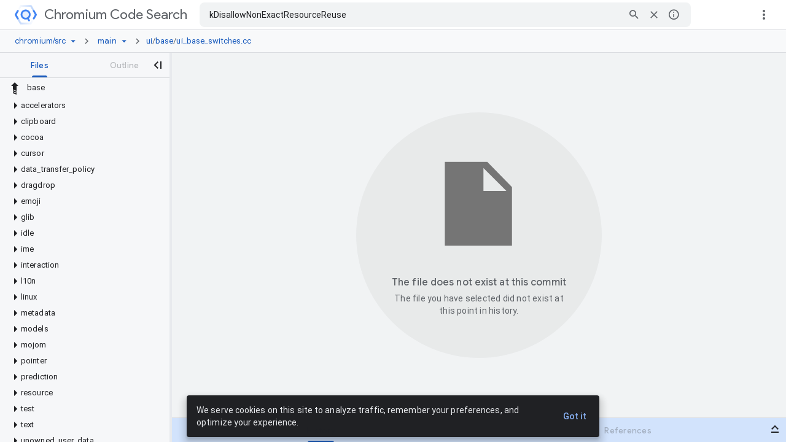

--- FILE ---
content_type: text/html; charset=utf-8
request_url: https://source.chromium.org/chromium/chromium/src/+/main:ui/base/ui_base_switches.cc?q=kDisallowNonExactResourceReuse&ss=chromium
body_size: 12785
content:
<!DOCTYPE html><html lang="en-US"><head><script nonce="rPKx6QW-P886AMsIpS_3VA">window['ppConfig'] = {productName: 'a6e22f3cf4a156419fcf7623336f7699', deleteIsEnforced:  false , sealIsEnforced:  false , heartbeatRate:  0.5 , periodicReportingRateMillis:  60000.0 , disableAllReporting:  false };(function(){'use strict';function k(a){var b=0;return function(){return b<a.length?{done:!1,value:a[b++]}:{done:!0}}}function l(a){var b=typeof Symbol!="undefined"&&Symbol.iterator&&a[Symbol.iterator];if(b)return b.call(a);if(typeof a.length=="number")return{next:k(a)};throw Error(String(a)+" is not an iterable or ArrayLike");}var m=typeof Object.defineProperties=="function"?Object.defineProperty:function(a,b,c){if(a==Array.prototype||a==Object.prototype)return a;a[b]=c.value;return a};
function n(a){a=["object"==typeof globalThis&&globalThis,a,"object"==typeof window&&window,"object"==typeof self&&self,"object"==typeof global&&global];for(var b=0;b<a.length;++b){var c=a[b];if(c&&c.Math==Math)return c}throw Error("Cannot find global object");}var p=n(this);function q(a,b){if(b)a:{var c=p;a=a.split(".");for(var d=0;d<a.length-1;d++){var e=a[d];if(!(e in c))break a;c=c[e]}a=a[a.length-1];d=c[a];b=b(d);b!=d&&b!=null&&m(c,a,{configurable:!0,writable:!0,value:b})}}
q("Object.is",function(a){return a?a:function(b,c){return b===c?b!==0||1/b===1/c:b!==b&&c!==c}});q("Array.prototype.includes",function(a){return a?a:function(b,c){var d=this;d instanceof String&&(d=String(d));var e=d.length;c=c||0;for(c<0&&(c=Math.max(c+e,0));c<e;c++){var f=d[c];if(f===b||Object.is(f,b))return!0}return!1}});
q("String.prototype.includes",function(a){return a?a:function(b,c){if(this==null)throw new TypeError("The 'this' value for String.prototype.includes must not be null or undefined");if(b instanceof RegExp)throw new TypeError("First argument to String.prototype.includes must not be a regular expression");return this.indexOf(b,c||0)!==-1}});function r(a,b,c){a("https://csp.withgoogle.com/csp/proto/"+encodeURIComponent(b),JSON.stringify(c))}function t(){var a;if((a=window.ppConfig)==null?0:a.disableAllReporting)return function(){};var b,c,d,e;return(e=(b=window)==null?void 0:(c=b.navigator)==null?void 0:(d=c.sendBeacon)==null?void 0:d.bind(navigator))!=null?e:u}function u(a,b){var c=new XMLHttpRequest;c.open("POST",a);c.send(b)}
function v(){var a=(w=Object.prototype)==null?void 0:w.__lookupGetter__("__proto__"),b=x,c=y;return function(){var d=a.call(this),e,f,g,h;r(c,b,{type:"ACCESS_GET",origin:(f=window.location.origin)!=null?f:"unknown",report:{className:(g=d==null?void 0:(e=d.constructor)==null?void 0:e.name)!=null?g:"unknown",stackTrace:(h=Error().stack)!=null?h:"unknown"}});return d}}
function z(){var a=(A=Object.prototype)==null?void 0:A.__lookupSetter__("__proto__"),b=x,c=y;return function(d){d=a.call(this,d);var e,f,g,h;r(c,b,{type:"ACCESS_SET",origin:(f=window.location.origin)!=null?f:"unknown",report:{className:(g=d==null?void 0:(e=d.constructor)==null?void 0:e.name)!=null?g:"unknown",stackTrace:(h=Error().stack)!=null?h:"unknown"}});return d}}function B(a,b){C(a.productName,b);setInterval(function(){C(a.productName,b)},a.periodicReportingRateMillis)}
var D="constructor __defineGetter__ __defineSetter__ hasOwnProperty __lookupGetter__ __lookupSetter__ isPrototypeOf propertyIsEnumerable toString valueOf __proto__ toLocaleString x_ngfn_x".split(" "),E=D.concat,F=navigator.userAgent.match(/Firefox\/([0-9]+)\./),G=(!F||F.length<2?0:Number(F[1])<75)?["toSource"]:[],H;if(G instanceof Array)H=G;else{for(var I=l(G),J,K=[];!(J=I.next()).done;)K.push(J.value);H=K}var L=E.call(D,H),M=[];
function C(a,b){for(var c=[],d=l(Object.getOwnPropertyNames(Object.prototype)),e=d.next();!e.done;e=d.next())e=e.value,L.includes(e)||M.includes(e)||c.push(e);e=Object.prototype;d=[];for(var f=0;f<c.length;f++){var g=c[f];d[f]={name:g,descriptor:Object.getOwnPropertyDescriptor(Object.prototype,g),type:typeof e[g]}}if(d.length!==0){c=l(d);for(e=c.next();!e.done;e=c.next())M.push(e.value.name);var h;r(b,a,{type:"SEAL",origin:(h=window.location.origin)!=null?h:"unknown",report:{blockers:d}})}};var N=Math.random(),O=t(),P=window.ppConfig;P&&(P.disableAllReporting||P.deleteIsEnforced&&P.sealIsEnforced||N<P.heartbeatRate&&r(O,P.productName,{origin:window.location.origin,type:"HEARTBEAT"}));var y=t(),Q=window.ppConfig;if(Q)if(Q.deleteIsEnforced)delete Object.prototype.__proto__;else if(!Q.disableAllReporting){var x=Q.productName;try{var w,A;Object.defineProperty(Object.prototype,"__proto__",{enumerable:!1,get:v(),set:z()})}catch(a){}}
(function(){var a=t(),b=window.ppConfig;b&&(b.sealIsEnforced?Object.seal(Object.prototype):b.disableAllReporting||(document.readyState!=="loading"?B(b,a):document.addEventListener("DOMContentLoaded",function(){B(b,a)})))})();}).call(this);
</script><meta charset="utf-8"><meta name="referrer" content="origin"><meta name="description" content="Search and explore code"><link rel="search" type="application/opensearchdescription+xml" title="source.chromium.org code search" href="/xml/opensearch.xml"/><script nonce="rPKx6QW-P886AMsIpS_3VA">var prefetchRpcs = []; var grimoireDataLayer = []; var GRIMOIRE_CONFIG = '\x5b\x22AIzaSyCqPSptx9mClE5NU4cpfzr6cgdO_phV1lM\x22,null,null,\x5bnull,\x22https:\/\/resultstore.clients6.google.com\x22,\x22https:\/\/cloudscorecard-pa.googleapis.com\x22,null,null,null,null,\x22https:\/\/fusion-badge-staging.corp.google.com\x22\x5d,null,null,\x5bnull,\x22https:\/\/grimoireoss-pa.clients6.google.com\x22,null,null,null,\x22https:\/\/developer.github.com\/v3\/guides\/managing-deploy-keys\/#machine-users\x22,\x22https:\/\/guides.co\/g\/bitbucket-101\/11151\x22,\x22https:\/\/cloud.google.com\/source-repositories\/docs\/authentication#generate_a_key_pair\x22,\x22https:\/\/cloud.google.com\/source-repositories\/docs\/authentication#use_existing_keys\x22,\x22https:\/\/cloud.google.com\/source-repositories\/docs\/authentication#ssh\x22,\x22https:\/\/docs.github.com\/en\/github\/setting-up-and-managing-your-github-user-account\/requesting-organization-approval-for-oauth-apps\x22,\x22https:\/\/docs.github.com\/en\/github\/setting-up-and-managing-organizations-and-teams\/managing-an-individuals-access-to-an-organization-repository\x22,\x22https:\/\/confluence.atlassian.com\/bitbucket\/grant-repository-access-to-users-and-groups-221449716.html\x22,null,\x22https:\/\/docs.gitlab.com\/ee\/user\/project\/members\/\x22\x5d,\x5bnull,null,null,null,null,null,null,null,null,\x22https:\/\/developers.google.com\/code-search\/reference\x22\x5d,null,\x5bnull,50\x5d,null,\x5b\x22761136935924-cdcbbs3j0ai6fqs91ichmk7mf3h2f2cs.apps.googleusercontent.com\x22,\x22https:\/\/cloudresourcemanager.clients6.google.com\x22,\x22https:\/\/sourcerepo.clients6.google.com\x22,\x22https:\/\/iam.clients6.google.com\x22,\x22https:\/\/people-pa.clients6.google.com\x22,\x22https:\/\/cloudbilling.clients6.google.com\x22,\x22https:\/\/clients6.google.com\/storage\x22,null,\x22https:\/\/servicemanagement.clients6.google.com\x22,null,\x22https:\/\/cloudusersettings-pa.clients6.google.com\x22,\x22https:\/\/tos-pa.clients6.google.com\x22,\x22https:\/\/logging.clients6.google.com\x22,null,\x22https:\/\/appengine.clients6.google.com\x22\x5d,\x22DEVOPS_STAGING_\x22,\x5bnull,null,null,20,\x22code.codebrowser-frontend_20260111.07_p0\x22\x5d,null,null,null,null,null,null,null,null,null,null,\x225136474\x22,null,\x22source.chromium.org\x22,null,null,null,\x22https:\/\/play.google.com\/log\x22,\x5b\x5d,null,null,\x5b\x5bnull,\x5b\x5bnull,\x22\\u003cb\\u003eALERT:\\u003c\/b\\u003e This file is stale. Please view the \\u003ca href\\u003d\\\x22\/android\/platform\/superproject\/main\\\x22\\u003emain\\u003c\/a\\u003e branch for the latest version of this code.\x22\x5d,\x5b2\x5d,1,\x5b\x22^\/android\/platform\/superproject\/\\\\+\/main:\x22,\x22^\/android\/platform\/superproject\/\\\\+\/master:\x22\x5d\x5d\x5d,\x5bnull,\x5b\x5bnull,\x22\\u003cb\\u003eALERT:\\u003c\/b\\u003e This file is stale. Please visit \\u003ca href\\u003d\\\x22\/chromium\/infra\/infra_superproject\/+\/main:infra\/\\\x22\\u003einfra_superproject\\u003c\/a\\u003e for the latest version of this code.\x22\x5d,\x5b2\x5d,1,\x5b\x22^\/chromium\/infra\/infra(?!_superproject).*$\x22\x5d\x5d\x5d,\x5bnull,\x5b\x5bnull,\x22\\u003cb\\u003eALERT:\\u003c\/b\\u003e This file is stale. Please visit \\u003ca href\\u003d\\\x22\/chromium\/infra\/infra_superproject\/+\/main:build\/\\\x22\\u003einfra_superproject\\u003c\/a\\u003e for the latest version of this code.\x22\x5d,\x5b2\x5d,1,\x5b\x22^\/chromium\/tools\/build\/.*$\x22\x5d\x5d\x5d\x5d,null,null,\x5b\x5b\x5b\x22abseil\x22,null,\x22https:\/\/abseil.io\x22,null,\x22Abseil is an open-source collection of library code.\x22,null,\x5b\x22https:\/\/www.gstatic.com\/devopsconsole\/images\/oss\/icons\/abseil_logo.png\x22\x5d,\x5b\x5bnull,\x22abseil\/abseil-cpp\x22,null,\x22Apache License 2.0\x22,null,null,null,\x22refs\/heads\/master\x22\x5d\x5d\x5d,\x5b\x22android\x22,null,\x22https:\/\/source.android.com\x22,null,\x22Android is a mobile operating system developed by Google\x22,null,\x5b\x22https:\/\/ssl.gstatic.com\/devopsconsole\/images\/oss\/icons\/android_10_logo.svg\x22,\x22https:\/\/ssl.gstatic.com\/devopsconsole\/images\/oss\/backgrounds\/android.png\x22,\x5b0.24,0.86,0.52\x5d\x5d,\x5b\x5b\x22android\/platform\/superproject\/main\x22,null,\x5b\x22C++\x22,\x22Java\x22\x5d,\x22Apache License 2.0\x22,null,null,null,\x22refs\/heads\/main\x22\x5d,\x5b\x22android\/platform\/superproject\x22,null,\x5b\x22C++\x22,\x22Java\x22\x5d,\x22Apache License 2.0\x22,null,null,null,\x22refs\/heads\/android-latest-release\x22\x5d,\x5b\x22android\/kernel\/superproject\x22,null,\x5b\x22C\x22,\x22Python\x22\x5d,\x22GPL 2.0 \/ Apache License 2.0\x22,null,null,null,\x22refs\/heads\/common-android-mainline\x22\x5d\x5d,null,\x22android\x22\x5d,\x5b\x22android-llvm\x22,null,null,null,\x22Android branch of the LLVM Project (a collection of modular and reusable compiler and toolchain technologies)\x22,null,\x5b\x22https:\/\/ssl.gstatic.com\/devopsconsole\/images\/oss\/icons\/llvm_logo.svg\x22\x5d,\x5b\x5b\x22android\/toolchain\/llvm-project\x22,null,null,null,null,null,null,\x22refs\/heads\/master\x22\x5d\x5d\x5d,\x5b\x22android-studio\x22,\x22Android Studio\x22,\x22https:\/\/android.googlesource.com\/platform\/tools\/base\/\x22,null,\x22Android Studio projects for building Android applications\x22,null,\x5b\x22https:\/\/www.gstatic.com\/devopsconsole\/images\/oss\/icons\/androidstudio_icon.svg\x22,\x22https:\/\/ssl.gstatic.com\/devopsconsole\/images\/oss\/icons\/android_bg.png\x22,\x5b0.24,0.86,0.52\x5d\x5d,\x5b\x5b\x22android\/platform\/tools\/base\x22,null,\x5b\x22Java\x22,\x22Kotlin\x22\x5d,\x22Apache License 2.0\x22,null,null,null,\x22refs\/heads\/mirror-goog-studio-main\x22\x5d,\x5b\x22android\/platform\/tools\/buildSrc\x22,null,\x5b\x22Java\x22,\x22Kotlin\x22\x5d,\x22Apache License 2.0\x22,null,null,null,\x22refs\/heads\/mirror-goog-studio-main\x22\x5d,\x5b\x22android\/platform\/tools\/adt\/idea\x22,null,\x5b\x22Java\x22,\x22Kotlin\x22\x5d,\x22Apache License 2.0\x22,null,null,null,\x22refs\/heads\/mirror-goog-studio-main\x22\x5d,\x5bnull,\x22gradle\/gradle\x22,\x5b\x22Java\x22,\x22Kotlin\x22\x5d,\x22Apache License 2.0\x22,null,null,null,\x22refs\/heads\/master\x22\x5d,\x5bnull,\x22JetBrains\/kotlin\x22,\x5b\x22Kotlin\x22\x5d,\x22Apache License 2.0\x22,null,null,null,\x22refs\/heads\/master\x22\x5d,\x5bnull,\x22JetBrains\/intellij-kotlin\x22,\x5b\x22Kotlin\x22\x5d,\x22Apache License 2.0\x22,null,null,null,\x22refs\/heads\/kt-211-master\x22\x5d\x5d\x5d,\x5b\x22androidx\x22,\x22AndroidX\x22,\x22https:\/\/android.googlesource.com\/platform\/frameworks\/support\/\x22,null,\x22Libraries for Android development\x22,null,\x5b\x22https:\/\/ssl.gstatic.com\/devopsconsole\/images\/oss\/icons\/android_jetpack_logo.svg\x22,\x22https:\/\/ssl.gstatic.com\/devopsconsole\/images\/oss\/icons\/android_bg.png\x22,\x5b0.24,0.86,0.52\x5d\x5d,\x5b\x5b\x22android\/platform\/frameworks\/support\x22,null,\x5b\x22Java\x22,\x22Kotlin\x22\x5d,\x22Apache License 2.0\x22,null,null,null,\x22refs\/heads\/androidx-main\x22\x5d,\x5bnull,\x22android\/android-test\x22,\x5b\x22Java\x22,\x22Kotlin\x22\x5d,\x22Apache License 2.0\x22,null,null,null,\x22refs\/heads\/main\x22\x5d,\x5bnull,\x22android\/compose-samples\x22,\x5b\x22Kotlin\x22\x5d,\x22Apache License 2.0\x22,null,null,null,\x22refs\/heads\/main\x22\x5d,\x5bnull,\x22android\/architecture-components-samples\x22,\x5b\x22Java\x22,\x22Kotlin\x22\x5d,\x22Apache License 2.0\x22,null,null,null,\x22refs\/heads\/main\x22\x5d,\x5b\x22android\/platform\/tools\/dokka-devsite-plugin\x22,null,\x5b\x22Java\x22,\x22Kotlin\x22\x5d,\x22Apache License 2.0\x22,null,null,null,\x22refs\/heads\/master\x22\x5d\x5d\x5d,\x5b\x22angular\x22,null,\x22https:\/\/angular.io\x22,null,\x22A web application framework\x22,null,\x5b\x22https:\/\/ssl.gstatic.com\/devopsconsole\/images\/oss\/icons\/angular_logo.svg\x22\x5d,\x5b\x5bnull,\x22angular\/angular\x22,null,null,null,null,null,\x22refs\/heads\/main\x22\x5d,\x5bnull,\x22angular\/components\x22,null,null,null,null,null,\x22refs\/heads\/main\x22\x5d,\x5bnull,\x22angular\/angular-cli\x22,null,null,null,null,null,\x22refs\/heads\/main\x22\x5d,\x5bnull,\x22angular\/protractor\x22,null,null,null,null,null,\x22refs\/heads\/master\x22\x5d,\x5bnull,\x22angular\/angular.js\x22,null,null,null,null,null,\x22refs\/heads\/master\x22\x5d,\x5bnull,\x22angular\/material\x22,null,null,null,null,null,\x22refs\/heads\/master\x22\x5d\x5d\x5d,\x5b\x22bazel\x22,\x22Bazel\x22,\x22https:\/\/bazel.build\/\x22,null,\x22Build and test software of any size, quickly and reliably\x22,null,\x5b\x22https:\/\/ssl.gstatic.com\/devopsconsole\/images\/oss\/icons\/bazel_logo2.svg\x22,\x22https:\/\/ssl.gstatic.com\/devopsconsole\/images\/oss\/icons\/bazel_bg.svg\x22,\x5b0.26,0.63,0.28\x5d\x5d,\x5b\x5b\x22bazel\/bazel\x22,\x22bazelbuild\/bazel\x22,null,null,null,null,null,\x22refs\/heads\/master\x22\x5d,\x5b\x22bazel\/bazel-toolchains\x22,\x22bazelbuild\/bazel-toolchains\x22,null,null,null,null,null,\x22refs\/heads\/master\x22\x5d,\x5b\x22bazel\/continuous-integration\x22,\x22bazelbuild\/continuous-integration\x22,null,null,null,null,null,\x22refs\/heads\/master\x22\x5d,\x5b\x22bazel\/intellij\x22,\x22bazelbuild\/intellij\x22,null,null,null,null,null,\x22refs\/heads\/master\x22\x5d,\x5b\x22bazel\/rules_nodejs\x22,\x22bazelbuild\/rules_nodejs\x22\x5d,\x5bnull,\x22bazelbuild\/rules_rust\x22,null,null,null,null,null,\x22refs\/heads\/main\x22\x5d,\x5b\x22bazel\/tulsi\x22,\x22bazelbuild\/tulsi\x22,null,null,null,null,null,\x22refs\/heads\/master\x22\x5d\x5d\x5d,\x5b\x22boringssl\x22,\x22BoringSSL\x22,\x22https:\/\/boringssl.googlesource.com\/boringssl\x22,null,\x22A fork of OpenSSL that is designed to meet Google\x27s needs\x22,null,\x5b\x22https:\/\/www.gstatic.com\/devopsconsole\/images\/oss\/icons\/boringssl_logo.svg\x22\x5d,\x5b\x5b\x22boringssl\/boringssl\x22,null,null,null,\x22boringssl\x22,null,null,\x22refs\/heads\/main\x22\x5d\x5d\x5d,\x5b\x22caliban\x22,\x22Caliban\x22,null,null,\x22Dockerized research workflows made easy, locally and in the Cloud\x22,null,\x5b\x22https:\/\/www.gstatic.com\/devopsconsole\/images\/oss\/teal_C.svg\x22\x5d,\x5b\x5bnull,\x22google\/caliban\x22,null,null,null,null,null,\x22refs\/heads\/main\x22\x5d\x5d\x5d,\x5b\x22chromium\x22,\x22Chromium\x22,\x22https:\/\/www.chromium.org\/\x22,null,\x22A safer, faster, and more stable web browser\x22,null,\x5b\x22https:\/\/ssl.gstatic.com\/devopsconsole\/images\/oss\/icons\/chromium_logo.svg\x22,\x22https:\/\/ssl.gstatic.com\/devopsconsole\/images\/oss\/icons\/chromium_bg.svg\x22,\x5b0.1,0.45,0.91\x5d\x5d,\x5b\x5b\x22chromium\/codesearch\/chromium\/src\x22,null,\x5b\x22C++\x22\x5d,\x22BSD 3-clause\x22,\x22chromium\/src\x22,null,\x5b\x5b\x22master\x22,\x22main\x22\x5d\x5d,\x22refs\/heads\/main\x22\x5d,\x5b\x22chromium\/codesearch\/infra\/infra\x22,null,\x5b\x22Go\x22\x5d,\x22BSD 3-clause\x22,\x22infra\/infra\x22,1,\x5b\x5b\x22master\x22,\x22main\x22\x5d\x5d,\x22refs\/heads\/main\x22\x5d,\x5b\x22chromium\/infra\/infra_superproject\x22,null,\x5b\x22Go\x22\x5d,\x22BSD 3-clause\x22,\x22infra\/infra_superproject\x22,null,null,\x22refs\/heads\/main\x22\x5d,\x5b\x22chromium\/build\x22,null,\x5b\x22Go\x22\x5d,\x22BSD 3-clause\x22,\x22build\x22,null,null,\x22refs\/heads\/main\x22\x5d,\x5b\x22chromium\/chromium\/tools\/build\x22,null,\x5b\x22Python\x22\x5d,\x22BSD 3-clause\x22,\x22chromium\/tools\/build\x22,1,\x5b\x5b\x22master\x22,\x22main\x22\x5d\x5d,\x22refs\/heads\/main\x22\x5d,\x5b\x22chromium\/chromium\/tools\/depot_tools\x22,null,\x5b\x22Python\x22\x5d,\x22BSD 3-clause\x22,null,null,\x5b\x5b\x22master\x22,\x22main\x22\x5d\x5d,\x22refs\/heads\/main\x22\x5d,\x5b\x22quiche\/quiche.git\x22,null,null,null,\x22external\/quiche\/quiche\x22,1,\x5b\x5b\x22master\x22,\x22main\x22\x5d\x5d,\x22refs\/heads\/main\x22\x5d,\x5b\x22android\/platform\/external\/protobuf.git\x22,null,null,null,\x22external\/protobuf\x22,1,null,\x22refs\/heads\/master\x22\x5d,\x5b\x22pdfium\/pdfium.git\x22,null,null,null,\x22external\/pdfium\/pdfium\x22,1,\x5b\x5b\x22master\x22,\x22main\x22\x5d\x5d,\x22refs\/heads\/main\x22\x5d,\x5b\x22boringssl\/boringssl.git\x22,null,null,null,\x22external\/boringssl\/boringssl\x22,1,null,\x22refs\/heads\/master\x22\x5d,\x5b\x22android\/platform\/external\/perfetto.git\x22,null,null,null,\x22external\/perfetto\x22,1,null,\x22refs\/heads\/master\x22\x5d,\x5b\x22skia\/skia.git\x22,null,null,null,\x22external\/skia\/skia\x22,1,\x5b\x5b\x22master\x22,\x22main\x22\x5d\x5d,\x22refs\/heads\/main\x22\x5d,\x5b\x22swiftshader\/SwiftShader.git\x22,null,null,null,\x22external\/swiftshader\/SwiftShader\x22,1,null,\x22refs\/heads\/master\x22\x5d,\x5b\x22webrtc\/src.git\x22,null,null,null,\x22external\/webrtc\/src\x22,1,\x5b\x5b\x22master\x22,\x22main\x22\x5d\x5d,\x22refs\/heads\/main\x22\x5d,\x5b\x22aomedia\/aom.git\x22,null,null,null,\x22external\/aomedia\/aom\x22,1,\x5b\x5b\x22master\x22,\x22main\x22\x5d\x5d,\x22refs\/heads\/main\x22\x5d,\x5b\x22dawn\/dawn.git\x22,null,null,null,\x22external\/dawn\/dawn\x22,1,\x5b\x5b\x22master\x22,\x22main\x22\x5d\x5d,\x22refs\/heads\/main\x22\x5d\x5d,null,\x22chromium\x22,\x5b\x5b\x5b\x22.*\x22,\x22^BUILD(\\\\.|$)\x22,\x22build\x22,\x22b\x22\x5d,\x5b\x22.*\x22,\x22^(CODE)?OWNERS$\x22,\x22owners\x22,\x22o\x22\x5d,\x5b\x22.*\x22,\x22^\x5bRr\x5d\x5bEe\x5d\x5bAa\x5d\x5bDd\x5d\x5bMm\x5d\x5bEe\x5d(\\\\.|$)\x22,\x22readme\x22,\x22r\x22\x5d,\x5b\x22^(.+)\\\\.h$\x22,\x22^\x7b1\x7d\\\\.(cc|c|m)$\x22,\x22cc\x22,\x22c\x22\x5d,\x5b\x22^(.+?)\\\\.(cc|c|m)$\x22,\x22^\x7b1\x7d\\\\.h$\x22,\x22header\x22,\x22h\x22\x5d,\x5b\x22^(.+)\\\\.(\\\\w\x7b1,3\x7d\\\\.)?\x5b^\\\\.\x5d+$\x22,\x22^\x7b1\x7d(|_|-|\\\\.)(\x5bUu\x5dnit\x5bTt\x5dest|\x5bAa\x5duto\x5bTt\x5dest|\x5bRr\x5deg\x5bTt\x5dest|\x5bTt\x5dest|\x5bTt\x5dest\x5bCc\x5dase|\x5bTt\x5dest\x5bSs\x5duite)(\\\\.|$)\x22,\x22test\x22,\x22t\x22\x5d,\x5b\x22^(.+)(|_|-|\\\\.)(\x5bUu\x5dnit\x5bTt\x5dest|\x5bAa\x5duto\x5bTt\x5dest|\x5bRr\x5deg\x5bTt\x5dest|\x5bTt\x5dest|\x5bTt\x5dest\x5bCc\x5dase|\x5bTt\x5dest\x5bSs\x5duite)(\\\\.|$)\x22,\x22^\x7b1\x7d(\\\\.|$)\x22,\x22test\x22,\x22t\x22\x5d,\x5b\x22^(.+?)((|_|-|\\\\.)(\x5bUu\x5dnit\x5bTt\x5dest|\x5bAa\x5duto\x5bTt\x5dest|\x5bRr\x5deg\x5bTt\x5dest|\x5bTt\x5dest|\x5bTt\x5dest\x5bCc\x5dase|\x5bTt\x5dest\x5bSs\x5duite))?(\\\\.|$)\x22,\x22^\x7b1\x7d(\\\\.|$)\x22\x5d,\x5b\x22.*\x22,\x22^DEPS$\x22,\x22deps\x22\x5d,\x5b\x22.*\x22,\x22(^|\\\\\\\\.)gyp$\x22,\x22gyp\x22,\x22g\x22\x5d,\x5b\x22^(.+?)\\\\.(cc|c|m|h)$\x22,\x22^\x7b1\x7d-inl\\\\.h$\x22,\x22inline\x22,\x22i\x22\x5d\x5d,\x5b\x5b\x5b\x22^(.*)\/lib(\/.*|)$\x22,\x22\x7b1\x7d\/test\x7b2\x7d\x22,\x22^(.+)\\\\.(\\\\w\x7b1,3\x7d\\\\.)?\x5b^\\\\.\x5d+$\x22,\x22^\x7b1\x7d((|_|-|\\\\.)(\x5bUu\x5dnit\x5bTt\x5dest|\x5bAa\x5duto\x5bTt\x5dest|\x5bRr\x5deg\x5bTt\x5dest|\x5bTt\x5dest|\x5bTt\x5dest\x5bCc\x5dase|\x5bTt\x5dest\x5bSs\x5duite))?\x22\x5d,\x5b\x22(.*)\/test(\/.*|)$\x22,\x22\x7b1\x7d\/lib\x7b2\x7d\x22,\x22(.+?)((|_|-|\\\\.)(\x5bUu\x5dnit\x5bTt\x5dest|\x5bAa\x5duto\x5bTt\x5dest|\x5bRr\x5deg\x5bTt\x5dest|\x5bTt\x5dest|\x5bTt\x5dest\x5bCc\x5dase|\x5bTt\x5dest\x5bSs\x5duite))?\x22,\x22^\x7b1\x7d\x22\x5d\x5d\x5d\x5d\x5d,\x5b\x22chromiumos\x22,\x22ChromiumOS\x22,\x22https:\/\/www.chromium.org\/chromium-os\x22,null,\x22A fast, simple, and secure OS for people who spend most of their time on the web\x22,null,\x5b\x22https:\/\/ssl.gstatic.com\/devopsconsole\/images\/oss\/icons\/chromium_logo.svg\x22,\x22https:\/\/ssl.gstatic.com\/devopsconsole\/images\/oss\/icons\/chromium_bg.svg\x22,\x5b0.1,0.45,0.91\x5d\x5d,\x5b\x5b\x22chromium\/chromiumos\/codesearch\x22,null,null,\x22BSD 3-clause\x22,null,null,null,\x22refs\/heads\/main\x22\x5d\x5d,null,\x22chromium\x22\x5d,\x5b\x22copybara\x22,null,\x22https:\/\/github.com\/google\/copybara\x22,null,\x22A tool for transforming and moving code between repositories\x22,null,\x5b\x22https:\/\/www.gstatic.com\/devopsconsole\/images\/oss\/icons\/copybara_logo.svg\x22\x5d,\x5b\x5bnull,\x22google\/copybara\x22,null,null,null,null,null,\x22refs\/heads\/master\x22\x5d\x5d\x5d,\x5b\x22dart\x22,\x22Dart\x22,\x22https:\/\/dart.dev\/\x22,null,\x22Dart is a client-optimized language for fast apps on any platform.\x22,null,\x5b\x22https:\/\/ssl.gstatic.com\/devopsconsole\/images\/oss\/icons\/dart_logo.svg\x22,null,\x5b0.05,0.38,0.57\x5d\x5d,\x5b\x5bnull,\x22dart-lang\/sdk\x22,null,null,null,null,null,\x22refs\/heads\/main\x22\x5d,\x5bnull,\x22dart-lang\/language\x22,null,null,null,null,null,\x22refs\/heads\/master\x22\x5d,\x5bnull,\x22dart-lang\/pub-dev\x22,null,null,null,null,null,\x22refs\/heads\/master\x22\x5d\x5d\x5d,\x5b\x22exoplayer\x22,\x22ExoPlayer\x22,\x22https:\/\/exoplayer.dev\x22,null,\x22Application level media player for Android.\x22,null,\x5b\x22https:\/\/www.gstatic.com\/devopsconsole\/images\/oss\/icons\/exoplayer.png\x22\x5d,\x5b\x5bnull,\x22google\/ExoPlayer\x22,null,null,null,null,null,\x22refs\/heads\/release-v2\x22\x5d\x5d\x5d,\x5b\x22firebase-sdk\x22,\x22Firebase SDK\x22,\x22https:\/\/firebase.google.com\/\x22,null,\x22A comprehensive app development platform\x22,null,\x5b\x22https:\/\/ssl.gstatic.com\/images\/branding\/product\/1x\/firebase_512dp.png\x22,null,\x5b1,0.63\x5d\x5d,\x5b\x5bnull,\x22firebase\/firebase-android-sdk\x22,\x5b\x22Java\x22,\x22Kotlin\x22\x5d,null,null,null,null,\x22refs\/heads\/main\x22\x5d,\x5bnull,\x22firebase\/firebase-ios-sdk\x22,\x5b\x22Objective-C\x22,\x22Swift\x22\x5d,null,null,null,null,\x22refs\/heads\/main\x22\x5d,\x5bnull,\x22firebase\/firebase-js-sdk\x22,\x5b\x22JavaScript\x22,\x22TypeScript\x22\x5d,null,null,null,null,\x22refs\/heads\/main\x22\x5d,\x5bnull,\x22firebase\/firebase-cpp-sdk\x22,\x5b\x22C++\x22\x5d,null,null,null,null,\x22refs\/heads\/main\x22\x5d,\x5bnull,\x22firebase\/firebase-admin-node\x22,\x5b\x22JavaScript\x22,\x22TypeScript\x22,\x22Node.js\x22\x5d,null,null,null,null,\x22refs\/heads\/master\x22\x5d,\x5bnull,\x22firebase\/firebase-admin-java\x22,\x5b\x22Java\x22\x5d,null,null,null,null,\x22refs\/heads\/master\x22\x5d,\x5bnull,\x22firebase\/firebase-admin-go\x22,\x5b\x22Go\x22\x5d,null,null,null,null,\x22refs\/heads\/master\x22\x5d,\x5bnull,\x22firebase\/firebase-admin-python\x22,\x5b\x22Python\x22\x5d,null,null,null,null,\x22refs\/heads\/master\x22\x5d,\x5bnull,\x22firebase\/firebase-admin-dotnet\x22,\x5b\x22C#\x22\x5d,null,null,null,null,\x22refs\/heads\/master\x22\x5d,\x5bnull,\x22firebase\/firebase-tools\x22,\x5b\x22JavaScript\x22,\x22TypeScript\x22\x5d,null,null,null,null,\x22refs\/heads\/master\x22\x5d,\x5bnull,\x22firebase\/firebase-functions\x22,\x5b\x22JavaScript\x22,\x22TypeScript\x22,\x22HTML\x22,\x22CSS\x22\x5d,null,null,null,null,\x22refs\/heads\/master\x22\x5d,\x5bnull,\x22firebase\/firebaseui-web\x22,\x5b\x22JavaScript\x22,\x22HTML\x22,\x22CSS\x22\x5d,null,null,null,null,\x22refs\/heads\/master\x22\x5d,\x5bnull,\x22firebase\/FirebaseUI-Android\x22,\x5b\x22Java\x22,\x22Kotlin\x22\x5d,null,null,null,null,\x22refs\/heads\/master\x22\x5d,\x5bnull,\x22firebase\/FirebaseUI-iOS\x22,\x5b\x22Objective-C\x22\x5d,null,null,null,null,\x22refs\/heads\/master\x22\x5d,\x5bnull,\x22firebase\/emulators-codelab\x22,\x5b\x22JavaScript\x22,\x22HTML\x22,\x22CSS\x22\x5d,null,null,null,null,\x22refs\/heads\/master\x22\x5d,\x5bnull,\x22firebase\/firebase-tools-ui\x22,\x5b\x22TypeScript\x22,\x22HTML\x22,\x22CSS\x22\x5d,null,null,null,null,\x22refs\/heads\/master\x22\x5d\x5d\x5d,\x5b\x22flatbuffers\x22,\x22FlatBuffers\x22,\x22https:\/\/google.github.io\/flatbuffers\/\x22,null,\x22Memory efficient serialization library\x22,null,\x5b\x22https:\/\/ssl.gstatic.com\/devopsconsole\/images\/oss\/icons\/flatbuffers_logo.svg\x22\x5d,\x5b\x5bnull,\x22google\/flatbuffers\x22,null,null,null,null,null,\x22refs\/heads\/master\x22\x5d\x5d\x5d,\x5b\x22flogger\x22,\x22Flogger\x22,\x22https:\/\/github.com\/google\/flogger\x22,null,\x22A Fluent Logging API for Java\x22,null,\x5b\x22https:\/\/www.gstatic.com\/devopsconsole\/images\/oss\/brown_F.svg\x22\x5d,\x5b\x5bnull,\x22google\/flogger\x22,null,null,null,null,null,\x22refs\/heads\/master\x22\x5d\x5d\x5d,\x5b\x22flutter\x22,\x22Flutter\x22,\x22https:\/\/flutter.dev\/\x22,null,\x22UI toolkit for building applications for mobile, web, and desktop.\x22,null,\x5b\x22https:\/\/ssl.gstatic.com\/devopsconsole\/images\/oss\/icons\/flutter_logo.svg\x22\x5d,\x5b\x5bnull,\x22flutter\/flutter\x22,null,null,null,null,null,\x22refs\/heads\/master\x22\x5d,\x5bnull,\x22flutter\/engine\x22,null,null,null,null,null,\x22refs\/heads\/main\x22\x5d,\x5bnull,\x22flutter\/buildroot\x22,null,null,null,null,null,\x22refs\/heads\/master\x22\x5d,\x5bnull,\x22flutter\/packages\x22,null,null,null,null,null,\x22refs\/heads\/main\x22\x5d,\x5bnull,\x22flutter\/plugins\x22,null,null,null,null,null,\x22refs\/heads\/main\x22\x5d,\x5bnull,\x22flutter\/devtools\x22,null,null,null,null,null,\x22refs\/heads\/master\x22\x5d,\x5bnull,\x22flutter\/flutter-intellij\x22,null,null,null,null,null,\x22refs\/heads\/master\x22\x5d,\x5bnull,\x22flutter\/samples\x22,null,null,null,null,null,\x22refs\/heads\/main\x22\x5d,\x5bnull,\x22flutter\/tests\x22,null,null,null,null,null,\x22refs\/heads\/main\x22\x5d,\x5bnull,\x22flutter\/cocoon\x22,null,null,null,null,null,\x22refs\/heads\/main\x22\x5d,\x5b\x22flutter\/infra\x22,null,null,null,null,null,null,\x22refs\/heads\/main\x22\x5d,\x5b\x22flutter\/recipes\x22,null,null,null,null,null,null,\x22refs\/heads\/main\x22\x5d\x5d\x5d,\x5b\x22fuchsia\x22,\x22Fuchsia\x22,\x22https:\/\/fuchsia.dev\x22,null,\x22Fuchsia is an open source, general purpose operating system.\x22,null,\x5b\x22https:\/\/www.gstatic.com\/devopsconsole\/images\/oss\/icons\/Fuchsia_icon.png\x22,null,\x5b0.16,0.2,0.22\x5d\x5d,\x5b\x5b\x22fuchsia\/fuchsia\x22,null,null,null,\x22fuchsia\x22,null,null,\x22refs\/heads\/main\x22\x5d,\x5b\x22fuchsia\/infra\/recipes\x22,null,null,null,\x22infra\/recipes\x22,null,null,\x22refs\/heads\/main\x22\x5d,\x5b\x22fuchsia\/vscode-plugins\x22,null,null,null,\x22vscode-plugins\x22,null,null,\x22refs\/heads\/main\x22\x5d\x5d\x5d,\x5b\x22gamesdk\x22,null,\x22https:\/\/osscs.corp.google.com\/android\/platform\/frameworks\/opt\/gamesdk\x22,null,\x22Android Game Development Kit (AGDK)\x22,null,\x5b\x22https:\/\/developer.android.com\/static\/images\/logos\/agdk.svg\x22\x5d,\x5b\x5b\x22android\/platform\/frameworks\/opt\/gamesdk\x22,null,\x5b\x22C++\x22,\x22Java\x22\x5d,\x22Apache License 2.0\x22,null,null,null,\x22refs\/heads\/android-games-sdk-games-frame-pacing-release\x22\x5d\x5d\x5d,\x5b\x22gerrit\x22,null,\x22https:\/\/www.gerritcodereview.com\x22,null,\x22A web-based code review system for projects using Git\x22,null,\x5b\x22https:\/\/www.gstatic.com\/devopsconsole\/images\/oss\/icons\/gerrit_logo.svg\x22\x5d,\x5b\x5b\x22gerrit\/gerrit\x22,null,null,null,\x22gerrit\/gerrit\x22,null,null,\x22refs\/heads\/master\x22\x5d,\x5b\x22gerrit\/gerrit-ci-scripts\x22,null,null,null,\x22gerrit\/gerrit-ci-scripts\x22,null,null,\x22refs\/heads\/master\x22\x5d,\x5b\x22gerrit\/gerrit-fe-dev-helper\x22,null,null,null,\x22gerrit\/gerrit-fe-dev-helper\x22,null,null,\x22refs\/heads\/master\x22\x5d,\x5b\x22gerrit\/gerrit-monitoring\x22,null,null,null,\x22gerrit\/gerrit-monitoring\x22,null,null,\x22refs\/heads\/master\x22\x5d,\x5b\x22gerrit\/git-repo\x22,null,null,null,\x22gerrit\/git-repo\x22,null,null,\x22refs\/heads\/master\x22\x5d,\x5b\x22gerrit\/gitfs\x22,null,null,null,\x22gerrit\/gitfs\x22,null,null,\x22refs\/heads\/master\x22\x5d,\x5b\x22gerrit\/gitiles\x22,null,null,null,\x22gerrit\/gitiles\x22,null,null,\x22refs\/heads\/master\x22\x5d,\x5b\x22gerrit\/homepage\x22,null,null,null,\x22gerrit\/homepage\x22,null,null,\x22refs\/heads\/master\x22\x5d,\x5b\x22gerrit\/java-prettify\x22,null,null,null,\x22gerrit\/java-prettify\x22,null,null,\x22refs\/heads\/master\x22\x5d,\x5b\x22gerrit\/jgit\x22,null,null,null,\x22gerrit\/jgit\x22,null,null,\x22refs\/heads\/master\x22\x5d,\x5b\x22gerrit\/k8s-gerrit\x22,null,null,null,\x22gerrit\/k8s-gerrit\x22,null,null,\x22refs\/heads\/master\x22\x5d,\x5b\x22gerrit\/luci-config\x22,null,null,null,\x22gerrit\/luci-config\x22,null,null,\x22refs\/heads\/main\x22\x5d,\x5b\x22gerrit\/luci-test\x22,null,null,null,\x22gerrit\/luci-test\x22,null,null,\x22refs\/heads\/main\x22\x5d,\x5b\x22gerrit\/plugins\/checks-jenkins\x22,null,null,null,\x22gerrit\/plugins\/checks-jenkins\x22,null,null,\x22refs\/heads\/master\x22\x5d,\x5b\x22gerrit\/plugins\/code-owners\x22,null,null,null,\x22gerrit\/plugins\/code-owners\x22,null,null,\x22refs\/heads\/master\x22\x5d,\x5b\x22gerrit\/plugins\/codemirror-editor\x22,null,null,null,\x22gerrit\/plugins\/codemirror-editor\x22,null,null,\x22refs\/heads\/master\x22\x5d,\x5b\x22gerrit\/plugins\/commit-message-length-validator\x22,null,null,null,\x22gerrit\/plugins\/commit-message-length-validator\x22,null,null,\x22refs\/heads\/master\x22\x5d,\x5b\x22gerrit\/plugins\/delete-project\x22,null,null,null,\x22gerrit\/plugins\/delete-project\x22,null,null,\x22refs\/heads\/master\x22\x5d,\x5b\x22gerrit\/plugins\/download-commands\x22,null,null,null,\x22gerrit\/plugins\/download-commands\x22,null,null,\x22refs\/heads\/master\x22\x5d,\x5b\x22gerrit\/plugins\/examples\x22,null,null,null,\x22gerrit\/plugins\/examples\x22,null,null,\x22refs\/heads\/master\x22\x5d,\x5b\x22gerrit\/plugins\/gitiles\x22,null,null,null,\x22gerrit\/plugins\/gitiles\x22,null,null,\x22refs\/heads\/master\x22\x5d,\x5b\x22gerrit\/plugins\/hooks\x22,null,null,null,\x22gerrit\/plugins\/hooks\x22,null,null,\x22refs\/heads\/master\x22\x5d,\x5b\x22gerrit\/plugins\/image-diff\x22,null,null,null,\x22gerrit\/plugins\/image-diff\x22,null,null,\x22refs\/heads\/master\x22\x5d,\x5b\x22gerrit\/plugins\/multi-site\x22,null,null,null,\x22gerrit\/plugins\/multi-site\x22,null,null,\x22refs\/heads\/master\x22\x5d,\x5b\x22gerrit\/plugins\/plugin-manager\x22,null,null,null,\x22gerrit\/plugins\/plugin-manager\x22,null,null,\x22refs\/heads\/master\x22\x5d,\x5b\x22gerrit\/plugins\/replication\x22,null,null,null,\x22gerrit\/plugins\/replication\x22,null,null,\x22refs\/heads\/master\x22\x5d,\x5b\x22gerrit\/plugins\/reviewers\x22,null,null,null,\x22gerrit\/plugins\/reviewers\x22,null,null,\x22refs\/heads\/master\x22\x5d,\x5b\x22gerrit\/plugins\/reviewnotes\x22,null,null,null,\x22gerrit\/plugins\/reviewnotes\x22,null,null,\x22refs\/heads\/master\x22\x5d,\x5b\x22gerrit\/plugins\/saml\x22,null,null,null,\x22gerrit\/plugins\/saml\x22,null,null,\x22refs\/heads\/master\x22\x5d,\x5b\x22gerrit\/plugins\/singleusergroup\x22,null,null,null,\x22gerrit\/plugins\/singleusergroup\x22,null,null,\x22refs\/heads\/master\x22\x5d,\x5b\x22gerrit\/plugins\/supermanifest\x22,null,null,null,\x22gerrit\/plugins\/supermanifest\x22,null,null,\x22refs\/heads\/master\x22\x5d,\x5b\x22gerrit\/plugins\/uploadvalidator\x22,null,null,null,\x22gerrit\/plugins\/uploadvalidator\x22,null,null,\x22refs\/heads\/master\x22\x5d,\x5b\x22gerrit\/plugins\/webhooks\x22,null,null,null,\x22gerrit\/plugins\/webhooks\x22,null,null,\x22refs\/heads\/master\x22\x5d,\x5b\x22gerrit\/plugins\/zuul\x22,null,null,null,\x22gerrit\/plugins\/zuul\x22,null,null,\x22refs\/heads\/master\x22\x5d,\x5b\x22gerrit\/polymer-bridges\x22,null,null,null,\x22gerrit\/polymer-bridges\x22,null,null,\x22refs\/heads\/master\x22\x5d,\x5b\x22gerrit\/zuul\/config\x22,null,null,null,\x22gerrit\/zuul\/config\x22,null,null,\x22refs\/heads\/master\x22\x5d,\x5b\x22gerrit\/zuul\/jobs\x22,null,null,null,\x22gerrit\/zuul\/jobs\x22,null,null,\x22refs\/heads\/master\x22\x5d,\x5b\x22gerrit\/zuul\/ops\x22,null,null,null,\x22gerrit\/zuul\/ops\x22,null,null,\x22refs\/heads\/master\x22\x5d\x5d,null,\x22github\/GerritCodeReview\x22\x5d,\x5b\x22gn\x22,\x22GN\x22,null,null,\x22A meta-build system\x22,null,\x5b\x22https:\/\/www.gstatic.com\/devopsconsole\/images\/oss\/deep_orange_G.svg\x22\x5d,\x5b\x5b\x22gn\/gn\x22,null,\x5b\x22C++\x22\x5d,\x22BSD 3-clause\x22,null,null,null,\x22refs\/heads\/main\x22\x5d\x5d\x5d,\x5b\x22go\x22,\x22Go\x22,\x22https:\/\/golang.org\/\x22,null,\x22Go is an open source programming language that makes it easy to build simple, reliable, and efficient software.\x22,null,\x5b\x22https:\/\/ssl.gstatic.com\/devopsconsole\/images\/oss\/icons\/go_logo_aqua.svg\x22,null,\x5b0.0039,0.676,0.84375\x5d\x5d,\x5b\x5b\x22go\/go\x22,null,\x5b\x22Go\x22\x5d,\x22BSD 3-clause\x22,null,null,null,\x22refs\/heads\/master\x22\x5d,\x5b\x22go\/dl\x22,null,\x5b\x22Go\x22\x5d,\x22BSD 3-clause\x22,null,null,null,\x22refs\/heads\/master\x22\x5d,\x5b\x22go\/proposal\x22,null,\x5b\x22Markdown\x22\x5d,\x22BSD 3-clause\x22,null,null,null,\x22refs\/heads\/master\x22\x5d,\x5b\x22go\/vscode-go\x22,null,\x5b\x22TypeScript\x22\x5d,\x22MIT\x22,null,null,null,\x22refs\/heads\/master\x22\x5d,\x5b\x22go\/arch\x22,null,\x5b\x22Go\x22\x5d,\x22BSD 3-clause\x22,\x22x\/arch\x22,null,null,\x22refs\/heads\/master\x22\x5d,\x5b\x22go\/benchmarks\x22,null,\x5b\x22Go\x22\x5d,\x22BSD 3-clause\x22,\x22x\/benchmarks\x22,null,null,\x22refs\/heads\/master\x22\x5d,\x5b\x22go\/blog\x22,null,\x5b\x22Go\x22\x5d,\x22BSD 3-clause\x22,\x22x\/blog\x22,null,null,\x22refs\/heads\/master\x22\x5d,\x5b\x22go\/build\x22,null,\x5b\x22Go\x22\x5d,\x22BSD 3-clause\x22,\x22x\/build\x22,null,null,\x22refs\/heads\/master\x22\x5d,\x5b\x22go\/crypto\x22,null,\x5b\x22Go\x22\x5d,\x22BSD 3-clause\x22,\x22x\/crypto\x22,null,null,\x22refs\/heads\/master\x22\x5d,\x5b\x22go\/debug\x22,null,\x5b\x22Go\x22\x5d,\x22BSD 3-clause\x22,\x22x\/debug\x22,null,null,\x22refs\/heads\/master\x22\x5d,\x5b\x22go\/example\x22,null,\x5b\x22Go\x22\x5d,\x22BSD 3-clause\x22,\x22x\/example\x22,null,null,\x22refs\/heads\/master\x22\x5d,\x5b\x22go\/exp\x22,null,\x5b\x22Go\x22\x5d,\x22BSD 3-clause\x22,\x22x\/exp\x22,null,null,\x22refs\/heads\/master\x22\x5d,\x5b\x22go\/image\x22,null,\x5b\x22Go\x22\x5d,\x22BSD 3-clause\x22,\x22x\/image\x22,null,null,\x22refs\/heads\/master\x22\x5d,\x5b\x22go\/mobile\x22,null,\x5b\x22Go\x22\x5d,\x22BSD 3-clause\x22,\x22x\/mobile\x22,null,null,\x22refs\/heads\/master\x22\x5d,\x5b\x22go\/mod\x22,null,\x5b\x22Go\x22\x5d,\x22BSD 3-clause\x22,\x22x\/mod\x22,null,null,\x22refs\/heads\/master\x22\x5d,\x5b\x22go\/net\x22,null,\x5b\x22Go\x22\x5d,\x22BSD 3-clause\x22,\x22x\/net\x22,null,null,\x22refs\/heads\/master\x22\x5d,\x5b\x22go\/oauth2\x22,null,\x5b\x22Go\x22\x5d,\x22BSD 3-clause\x22,\x22x\/oauth2\x22,null,null,\x22refs\/heads\/master\x22\x5d,\x5b\x22go\/perf\x22,null,\x5b\x22Go\x22\x5d,\x22BSD 3-clause\x22,\x22x\/perf\x22,null,null,\x22refs\/heads\/master\x22\x5d,\x5b\x22go\/pkgsite\x22,null,\x5b\x22Go\x22\x5d,\x22BSD 3-clause\x22,\x22x\/pkgsite\x22,null,null,\x22refs\/heads\/master\x22\x5d,\x5b\x22go\/playground\x22,null,\x5b\x22Go\x22\x5d,\x22BSD 3-clause\x22,\x22x\/playground\x22,null,null,\x22refs\/heads\/master\x22\x5d,\x5b\x22go\/review\x22,null,\x5b\x22Go\x22\x5d,\x22BSD 3-clause\x22,\x22x\/review\x22,null,null,\x22refs\/heads\/master\x22\x5d,\x5b\x22go\/sync\x22,null,\x5b\x22Go\x22\x5d,\x22BSD 3-clause\x22,\x22x\/sync\x22,null,null,\x22refs\/heads\/master\x22\x5d,\x5b\x22go\/sys\x22,null,\x5b\x22Go\x22\x5d,\x22BSD 3-clause\x22,\x22x\/sys\x22,null,null,\x22refs\/heads\/master\x22\x5d,\x5b\x22go\/talks\x22,null,\x5b\x22Go\x22\x5d,\x22BSD 3-clause\x22,\x22x\/talks\x22,null,null,\x22refs\/heads\/master\x22\x5d,\x5b\x22go\/telemetry\x22,null,\x5b\x22Go\x22\x5d,\x22BSD 3-clause\x22,\x22x\/telemetry\x22,null,null,\x22refs\/heads\/master\x22\x5d,\x5b\x22go\/term\x22,null,\x5b\x22Go\x22\x5d,\x22BSD 3-clause\x22,\x22x\/term\x22,null,null,\x22refs\/heads\/master\x22\x5d,\x5b\x22go\/text\x22,null,\x5b\x22Go\x22\x5d,\x22BSD 3-clause\x22,\x22x\/text\x22,null,null,\x22refs\/heads\/master\x22\x5d,\x5b\x22go\/time\x22,null,\x5b\x22Go\x22\x5d,\x22BSD 3-clause\x22,\x22x\/time\x22,null,null,\x22refs\/heads\/master\x22\x5d,\x5b\x22go\/tools\x22,null,\x5b\x22Go\x22\x5d,\x22BSD 3-clause\x22,\x22x\/tools\x22,null,null,\x22refs\/heads\/master\x22\x5d,\x5b\x22go\/tour\x22,null,\x5b\x22Go\x22\x5d,\x22BSD 3-clause\x22,\x22x\/tour\x22,null,null,\x22refs\/heads\/master\x22\x5d,\x5b\x22go\/vgo\x22,null,\x5b\x22Go\x22\x5d,\x22BSD 3-clause\x22,\x22x\/vgo\x22,null,null,\x22refs\/heads\/master\x22\x5d,\x5b\x22go\/vuln\x22,null,\x5b\x22Go\x22\x5d,\x22BSD 3-clause\x22,\x22x\/vuln\x22,null,null,\x22refs\/heads\/master\x22\x5d,\x5b\x22go\/vulndb\x22,null,\x5b\x22Go\x22\x5d,\x22BSD 3-clause\x22,\x22x\/vulndb\x22,null,null,\x22refs\/heads\/master\x22\x5d,\x5b\x22go\/website\x22,null,\x5b\x22Go\x22\x5d,\x22BSD 3-clause\x22,\x22x\/website\x22,null,null,\x22refs\/heads\/master\x22\x5d,\x5b\x22go\/wiki\x22,null,\x5b\x22Go\x22\x5d,\x22BSD 3-clause\x22,\x22x\/wiki\x22,null,null,\x22refs\/heads\/master\x22\x5d,\x5b\x22go\/xerrors\x22,null,\x5b\x22Go\x22\x5d,\x22BSD 3-clause\x22,\x22x\/xerrors\x22,null,null,\x22refs\/heads\/master\x22\x5d\x5d\x5d,\x5b\x22googleapis\x22,\x22Google APIs\x22,\x22https:\/\/googleapis.github.io\/\x22,null,\x22Clients for Google APIs and tools that help produce them\x22,null,\x5b\x22https:\/\/ssl.gstatic.com\/images\/branding\/product\/1x\/googleg_512dp.png\x22\x5d,\x5b\x5bnull,\x22googleapis\/googleapis\x22,\x5b\x22Protobuf\x22\x5d,null,null,null,null,\x22refs\/heads\/master\x22\x5d,\x5bnull,\x22googleapis\/google-api-java-client\x22,\x5b\x22Java\x22\x5d,null,null,null,null,\x22refs\/heads\/main\x22\x5d,\x5bnull,\x22googleapis\/google-api-java-client-services\x22,\x5b\x22Java\x22\x5d,null,null,null,null,\x22refs\/heads\/main\x22\x5d,\x5bnull,\x22googleapis\/google-api-nodejs-client\x22,\x5b\x22JavaScript\x22,\x22TypeScript\x22\x5d,null,null,null,null,\x22refs\/heads\/main\x22\x5d,\x5bnull,\x22googleapis\/google-api-python-client\x22,\x5b\x22Python\x22\x5d,null,null,null,null,\x22refs\/heads\/main\x22\x5d,\x5bnull,\x22googleapis\/google-api-go-client\x22,\x5b\x22Go\x22\x5d,null,null,null,null,\x22refs\/heads\/main\x22\x5d,\x5bnull,\x22googleapis\/google-auth-library-java\x22,\x5b\x22Java\x22\x5d,null,null,null,null,\x22refs\/heads\/main\x22\x5d,\x5bnull,\x22googleapis\/google-auth-library-nodejs\x22,\x5b\x22JavaScript\x22,\x22TypeScript\x22\x5d,null,null,null,null,\x22refs\/heads\/main\x22\x5d,\x5bnull,\x22googleapis\/google-auth-library-python\x22,\x5b\x22Python\x22\x5d,null,null,null,null,\x22refs\/heads\/main\x22\x5d,\x5bnull,\x22googleapis\/google-cloud-java\x22,\x5b\x22Java\x22\x5d,null,null,null,null,\x22refs\/heads\/main\x22\x5d,\x5bnull,\x22googleapis\/google-cloud-node\x22,\x5b\x22JavaScript\x22,\x22TypeScript\x22\x5d,null,null,null,null,\x22refs\/heads\/main\x22\x5d,\x5bnull,\x22googleapis\/google-cloud-python\x22,\x5b\x22Python\x22\x5d,null,null,null,null,\x22refs\/heads\/main\x22\x5d,\x5bnull,\x22googleapis\/google-cloud-go\x22,\x5b\x22Go\x22\x5d,null,null,null,null,\x22refs\/heads\/main\x22\x5d,\x5bnull,\x22googleapis\/google-cloud-cpp\x22,\x5b\x22C++\x22\x5d,null,null,null,null,\x22refs\/heads\/main\x22\x5d\x5d\x5d,\x5b\x22guava\x22,\x22Guava\x22,\x22https:\/\/github.com\/google\/guava\x22,null,\x22Google core libraries for Java\x22,null,\x5b\x22https:\/\/www.gstatic.com\/devopsconsole\/images\/oss\/light_green_G.svg\x22\x5d,\x5b\x5bnull,\x22google\/guava\x22,null,null,null,null,null,\x22refs\/heads\/master\x22\x5d\x5d\x5d,\x5b\x22gvisor\x22,\x22gVisor\x22,\x22https:\/\/gvisor.dev\x22,null,\x22A container sandbox runtime focused on security, efficiency, and ease of use.\x22,null,\x5b\x22https:\/\/www.gstatic.com\/devopsconsole\/images\/oss\/icons\/gvisor_logo.svg\x22,null,\x5b0.15,0.13,0.38\x5d\x5d,\x5b\x5bnull,\x22google\/gvisor\x22,null,\x22Apache License 2.0\x22,null,null,null,\x22refs\/heads\/master\x22\x5d\x5d\x5d,\x5b\x22hafnium\x22,null,\x22https:\/\/review.trustedfirmware.org\/plugins\/gitiles\/hafnium\/hafnium\/\x22,null,\x22A security-focussed type-1 hypervisor\x22,null,\x5b\x22https:\/\/ssl.gstatic.com\/devopsconsole\/images\/oss\/purple_H.svg\x22\x5d,\x5b\x5b\x22hafnium\/hafnium\x22,null,null,\x22BSD 3-clause\x22,null,null,null,\x22refs\/heads\/master\x22\x5d,\x5b\x22hafnium\/hafnium\/driver\/linux\x22,null,null,\x22GPL License 2.0\x22,null,null,null,\x22refs\/heads\/master\x22\x5d,\x5b\x22hafnium\/hafnium\/prebuilts\x22,null,null,null,null,null,null,\x22refs\/heads\/master\x22\x5d,\x5b\x22hafnium\/hafnium\/project\/reference\x22,null,null,\x22BSD 3-clause\x22,null,null,null,\x22refs\/heads\/master\x22\x5d\x5d\x5d,\x5b\x22intra\x22,\x22Intra\x22,\x22https:\/\/getintra.org\x22,null,\x22Intra is an Android app that protects users from DNS manipulation, a cyber attack used to block access to news sites, social media platforms and messaging apps.\x22,null,\x5b\x22https:\/\/www.gstatic.com\/devopsconsole\/images\/oss\/icons\/intra_logo.svg\x22\x5d,\x5b\x5bnull,\x22Jigsaw-Code\/Intra\x22,null,\x22Apache License 2.0\x22,null,null,null,\x22refs\/heads\/master\x22\x5d\x5d\x5d,\x5b\x22j2objc\x22,null,\x22https:\/\/j2objc.org\x22,null,\x22Java to Objective-C source code translator\x22,null,\x5b\x22https:\/\/developers.google.com\/j2objc\/images\/j2objc-logo_72.png\x22\x5d,\x5b\x5bnull,\x22google\/j2objc\x22,null,null,null,null,null,\x22refs\/heads\/master\x22\x5d\x5d\x5d,\x5b\x22jax\x22,\x22JAX\x22,\x22https:\/\/jax.readthedocs.io\/\x22,null,\x22Composable transformations of Python+NumPy programs: differentiate, vectorize, JIT to GPU\/TPU, and more\x22,null,\x5b\x22https:\/\/www.gstatic.com\/devopsconsole\/images\/oss\/icons\/jax_logo.svg\x22\x5d,\x5b\x5bnull,\x22google\/jax\x22,null,null,null,null,null,\x22refs\/heads\/main\x22\x5d\x5d\x5d,\x5b\x22knative\x22,\x22Knative\x22,\x22https:\/\/github.com\/knative\/\x22,null,\x22Kubernetes-based platform to build, deploy, and manage modern serverless workloads\x22,null,\x5b\x22https:\/\/ssl.gstatic.com\/devopsconsole\/images\/oss\/icons\/knative_logo3.svg\x22,\x22https:\/\/ssl.gstatic.com\/devopsconsole\/images\/oss\/icons\/knative_bg.svg\x22,\x5b0.01,0.4,0.68\x5d\x5d,\x5b\x5bnull,\x22knative\/serving\x22,null,null,null,null,null,\x22refs\/heads\/main\x22\x5d,\x5bnull,\x22knative\/eventing\x22,null,null,null,null,null,\x22refs\/heads\/main\x22\x5d,\x5bnull,\x22knative\/client\x22,null,null,null,null,null,\x22refs\/heads\/main\x22\x5d,\x5bnull,\x22knative\/operator\x22,null,null,null,null,null,\x22refs\/heads\/main\x22\x5d,\x5bnull,\x22knative\/community\x22,null,null,null,null,null,\x22refs\/heads\/main\x22\x5d,\x5bnull,\x22knative\/docs\x22,null,null,null,null,null,\x22refs\/heads\/main\x22\x5d,\x5bnull,\x22knative\/caching\x22,null,null,null,null,null,\x22refs\/heads\/main\x22\x5d,\x5bnull,\x22knative\/eventing-contrib\x22,null,null,null,null,null,\x22refs\/heads\/main\x22\x5d,\x5bnull,\x22knative\/hack\x22,null,null,null,null,null,\x22refs\/heads\/main\x22\x5d,\x5bnull,\x22knative\/homebrew-client\x22,null,null,null,null,null,\x22refs\/heads\/main\x22\x5d,\x5bnull,\x22knative\/networking\x22,null,null,null,null,null,\x22refs\/heads\/main\x22\x5d,\x5bnull,\x22knative\/pkg\x22,null,null,null,null,null,\x22refs\/heads\/main\x22\x5d,\x5bnull,\x22knative\/release\x22,null,null,null,null,null,\x22refs\/heads\/main\x22\x5d,\x5bnull,\x22knative\/specs\x22,null,null,null,null,null,\x22refs\/heads\/main\x22\x5d,\x5bnull,\x22knative\/test-infra\x22,null,null,null,null,null,\x22refs\/heads\/main\x22\x5d,\x5bnull,\x22knative\/ux\x22,null,null,null,null,null,\x22refs\/heads\/main\x22\x5d,\x5bnull,\x22knative\/website\x22,null,null,null,null,null,\x22refs\/heads\/main\x22\x5d,\x5bnull,\x22knative\/.github\x22,null,null,\x22knative.github\x22,null,null,\x22refs\/heads\/main\x22\x5d,\x5bnull,\x22knative-sandbox\/actions-kind\x22\x5d,\x5bnull,\x22knative-sandbox\/async-component\x22,null,null,null,null,null,\x22refs\/heads\/main\x22\x5d,\x5bnull,\x22knative-sandbox\/control-protocol\x22,null,null,null,null,null,\x22refs\/heads\/main\x22\x5d,\x5bnull,\x22knative-sandbox\/discovery\x22,null,null,null,null,null,\x22refs\/heads\/main\x22\x5d,\x5bnull,\x22knative-sandbox\/downstream-test-go\x22\x5d,\x5bnull,\x22knative-sandbox\/eventing-autoscaler-keda\x22,null,null,null,null,null,\x22refs\/heads\/main\x22\x5d,\x5bnull,\x22knative-sandbox\/eventing-awssqs\x22,null,null,null,null,null,\x22refs\/heads\/main\x22\x5d,\x5bnull,\x22knative-sandbox\/eventing-camel\x22,null,null,null,null,null,\x22refs\/heads\/main\x22\x5d,\x5bnull,\x22knative-sandbox\/eventing-ceph\x22,null,null,null,null,null,\x22refs\/heads\/main\x22\x5d,\x5bnull,\x22knative-sandbox\/eventing-couchdb\x22,null,null,null,null,null,\x22refs\/heads\/main\x22\x5d,\x5bnull,\x22knative-sandbox\/eventing-github\x22,null,null,null,null,null,\x22refs\/heads\/main\x22\x5d,\x5bnull,\x22knative-sandbox\/eventing-gitlab\x22,null,null,null,null,null,\x22refs\/heads\/main\x22\x5d,\x5bnull,\x22knative-sandbox\/eventing-kafka\x22,null,null,null,null,null,\x22refs\/heads\/main\x22\x5d,\x5bnull,\x22knative-sandbox\/eventing-kafka-broker\x22,null,null,null,null,null,\x22refs\/heads\/main\x22\x5d,\x5bnull,\x22knative-sandbox\/eventing-natss\x22,null,null,null,null,null,\x22refs\/heads\/main\x22\x5d,\x5bnull,\x22knative-sandbox\/eventing-prometheus\x22,null,null,null,null,null,\x22refs\/heads\/main\x22\x5d,\x5bnull,\x22knative-sandbox\/eventing-rabbitmq\x22,null,null,null,null,null,\x22refs\/heads\/main\x22\x5d,\x5bnull,\x22knative-sandbox\/eventing-redis\x22,null,null,null,null,null,\x22refs\/heads\/main\x22\x5d,\x5bnull,\x22knative-sandbox\/homebrew-kn-plugins\x22,null,null,null,null,null,\x22refs\/heads\/main\x22\x5d,\x5bnull,\x22knative-sandbox\/integration\x22\x5d,\x5bnull,\x22knative-sandbox\/kn-plugin-admin\x22,null,null,null,null,null,\x22refs\/heads\/main\x22\x5d,\x5bnull,\x22knative-sandbox\/kn-plugin-diag\x22,null,null,null,null,null,\x22refs\/heads\/main\x22\x5d,\x5bnull,\x22knative-sandbox\/kn-plugin-event\x22,null,null,null,null,null,\x22refs\/heads\/main\x22\x5d,\x5bnull,\x22knative-sandbox\/kn-plugin-migration\x22,null,null,null,null,null,\x22refs\/heads\/main\x22\x5d,\x5bnull,\x22knative-sandbox\/kn-plugin-sample\x22,null,null,null,null,null,\x22refs\/heads\/main\x22\x5d,\x5bnull,\x22knative-sandbox\/kn-plugin-source-kamelet\x22,null,null,null,null,null,\x22refs\/heads\/main\x22\x5d,\x5bnull,\x22knative-sandbox\/kn-plugin-source-kafka\x22,null,null,null,null,null,\x22refs\/heads\/main\x22\x5d,\x5bnull,\x22knative-sandbox\/kn-plugin-service-log\x22,null,null,null,null,null,\x22refs\/heads\/main\x22\x5d,\x5bnull,\x22knative-sandbox\/kn-plugin-source-pkg\x22\x5d,\x5bnull,\x22knative-sandbox\/knobots\x22,null,null,null,null,null,\x22refs\/heads\/main\x22\x5d,\x5bnull,\x22knative-sandbox\/kperf\x22,null,null,null,null,null,\x22refs\/heads\/main\x22\x5d,\x5bnull,\x22knative-sandbox\/net-certmanager\x22,null,null,null,null,null,\x22refs\/heads\/main\x22\x5d,\x5bnull,\x22knative-sandbox\/net-contour\x22,null,null,null,null,null,\x22refs\/heads\/main\x22\x5d,\x5bnull,\x22knative-sandbox\/net-http01\x22,null,null,null,null,null,\x22refs\/heads\/main\x22\x5d,\x5bnull,\x22knative-sandbox\/net-ingressv2\x22\x5d,\x5bnull,\x22knative-sandbox\/net-istio\x22,null,null,null,null,null,\x22refs\/heads\/main\x22\x5d,\x5bnull,\x22knative-sandbox\/net-kourier\x22,null,null,null,null,null,\x22refs\/heads\/main\x22\x5d,\x5bnull,\x22knative-sandbox\/reconciler-test\x22,null,null,null,null,null,\x22refs\/heads\/main\x22\x5d,\x5bnull,\x22knative-sandbox\/sample-controller\x22,null,null,null,null,null,\x22refs\/heads\/main\x22\x5d,\x5bnull,\x22knative-sandbox\/sample-source\x22,null,null,null,null,null,\x22refs\/heads\/main\x22\x5d,\x5bnull,\x22knative-sandbox\/wg-repository\x22,null,null,null,null,null,\x22refs\/heads\/main\x22\x5d,\x5bnull,\x22knative-sandbox\/build-spike\x22\x5d,\x5bnull,\x22knative-sandbox\/.github\x22,null,null,\x22knative-sandbox.github\x22,null,null,\x22refs\/heads\/main\x22\x5d\x5d\x5d,\x5b\x22kythe\x22,\x22Kythe\x22,\x22https:\/\/kythe.io\/\x22,null,\x22Kythe is a pluggable, (mostly) language-agnostic ecosystem for building tools that work with code.\x22,null,\x5b\x22https:\/\/www.gstatic.com\/devopsconsole\/images\/oss\/icons\/kythe_logo.svg\x22,\x22https:\/\/www.gstatic.com\/devopsconsole\/images\/oss\/icons\/kythe_bg.svg\x22\x5d,\x5b\x5bnull,\x22kythe\/kythe\x22,null,null,null,null,null,\x22refs\/heads\/master\x22\x5d\x5d\x5d,\x5b\x22libaom\x22,\x22AV1 codec library\x22,\x22https:\/\/aomedia.org\x22,null,\x22AV1 video decoder\/encoder\x22,null,\x5b\x22https:\/\/www.gstatic.com\/devopsconsole\/images\/oss\/icons\/av1-logo-trans-wht.svg\x22,\x22https:\/\/www.gstatic.com\/devopsconsole\/images\/oss\/icons\/av1-logo-10p-opacity.svg\x22\x5d,\x5b\x5b\x22aomedia\/aom\x22,null,null,null,null,null,null,\x22refs\/heads\/main\x22\x5d\x5d\x5d,\x5b\x22material-components\x22,\x22Material Components\x22,\x22https:\/\/material.io\/components\/\x22,null,\x22Interactive building blocks for creating a user interface.\x22,null,\x5b\x22https:\/\/www.gstatic.com\/chrome-tracker\/img\/skia.svg\x22,null,\x5b0.33,0.33,0.33\x5d\x5d,\x5b\x5bnull,\x22material-components\/material-components-web\x22,\x5b\x22JavaScript\x22,\x22TypeScript\x22\x5d,null,null,null,null,\x22refs\/heads\/master\x22\x5d,\x5bnull,\x22material-components\/material-components-web-components\x22,\x5b\x22JavaScript\x22,\x22TypeScript\x22\x5d\x5d,\x5bnull,\x22material-components\/material-components-android\x22,\x5b\x22Java\x22\x5d,null,null,null,null,\x22refs\/heads\/master\x22\x5d,\x5bnull,\x22material-components\/material-components-ios\x22,\x5b\x22Objective-C\x22,\x22Swift\x22\x5d,null,null,null,null,\x22refs\/heads\/develop\x22\x5d\x5d\x5d,\x5b\x22mediapipe\x22,\x22MediaPipe\x22,\x22https:\/\/mediapipe.dev\x22,null,\x22Cross-platform framework for building multimodal applied machine learning pipelines \x22,null,\x5b\x22https:\/\/www.gstatic.com\/devopsconsole\/images\/oss\/icons\/mediapipe_small.svg\x22\x5d,\x5b\x5bnull,\x22google\/mediapipe\x22,null,null,null,null,null,\x22refs\/heads\/master\x22\x5d\x5d\x5d,\x5b\x22mtail\x22,\x22mtail\x22,\x22https:\/\/github.com\/google\/mtail\x22,null,\x22extract internal monitoring data from application logs for collection in a timeseries database\x22,null,\x5b\x22https:\/\/raw.githubusercontent.com\/google\/mtail\/main\/logo.png\x22\x5d,\x5b\x5bnull,\x22google\/mtail\x22,\x5b\x22Go\x22\x5d,\x22Apache License 2.0\x22,null,null,null,\x22refs\/heads\/main\x22\x5d\x5d\x5d,\x5b\x22nomulus\x22,null,\x22https:\/\/nomulus.foo\x22,null,\x22Top-level domain name registry software on Google Cloud Platform\x22,null,\x5b\x22https:\/\/www.gstatic.com\/devopsconsole\/images\/oss\/icons\/nomulus_logo.svg\x22\x5d,\x5b\x5bnull,\x22google\/nomulus\x22,null,\x22Apache License 2.0\x22,null,null,null,\x22refs\/heads\/master\x22\x5d\x5d\x5d,\x5b\x22opentelemetry\x22,\x22OpenTelemetry\x22,\x22https:\/\/opentelemetry.io\x22,null,\x22OpenTelemetry makes robust, portable telemetry a built-in feature of cloud-native software\x22,null,\x5b\x22https:\/\/ssl.gstatic.com\/devopsconsole\/images\/oss\/icons\/opentelemetry_logo.svg\x22,null,\x5b0.961,0.659\x5d\x5d,\x5b\x5bnull,\x22open-telemetry\/opentelemetry-js-contrib\x22,null,null,null,null,null,\x22refs\/heads\/main\x22\x5d,\x5bnull,\x22open-telemetry\/opentelemetry-python\x22,null,null,null,null,null,\x22refs\/heads\/main\x22\x5d,\x5bnull,\x22open-telemetry\/opentelemetry-ruby\x22,null,null,null,null,null,\x22refs\/heads\/main\x22\x5d,\x5bnull,\x22open-telemetry\/opentelemetry-java\x22,null,null,null,null,null,\x22refs\/heads\/main\x22\x5d,\x5bnull,\x22open-telemetry\/opentelemetry-collector\x22,null,null,null,null,null,\x22refs\/heads\/main\x22\x5d,\x5bnull,\x22open-telemetry\/opentelemetry-collector-contrib\x22,null,null,null,null,null,\x22refs\/heads\/main\x22\x5d,\x5bnull,\x22open-telemetry\/opentelemetry-specification\x22,null,null,null,null,null,\x22refs\/heads\/main\x22\x5d,\x5bnull,\x22open-telemetry\/opentelemetry-auto-instr-java\x22,null,null,null,null,null,\x22refs\/heads\/main\x22\x5d,\x5bnull,\x22open-telemetry\/opentelemetry-go\x22,null,null,null,null,null,\x22refs\/heads\/main\x22\x5d,\x5bnull,\x22open-telemetry\/opentelemetry-js\x22,null,null,null,null,null,\x22refs\/heads\/main\x22\x5d,\x5bnull,\x22open-telemetry\/opentelemetry-dotnet\x22,null,null,null,null,null,\x22refs\/heads\/main\x22\x5d,\x5bnull,\x22open-telemetry\/opentelemetry-go-contrib\x22,null,null,null,null,null,\x22refs\/heads\/main\x22\x5d,\x5bnull,\x22open-telemetry\/opentelemetry-php\x22,null,null,null,null,null,\x22refs\/heads\/main\x22\x5d,\x5bnull,\x22open-telemetry\/opentelemetry-rust\x22,null,null,null,null,null,\x22refs\/heads\/main\x22\x5d,\x5bnull,\x22open-telemetry\/oteps\x22,null,null,null,null,null,\x22refs\/heads\/main\x22\x5d,\x5bnull,\x22open-telemetry\/opentelemetry-swift\x22,null,null,null,null,null,\x22refs\/heads\/main\x22\x5d,\x5bnull,\x22open-telemetry\/opentelemetry.io\x22,null,null,null,null,null,\x22refs\/heads\/main\x22\x5d,\x5bnull,\x22open-telemetry\/opentelemetry-cpp\x22,null,null,null,null,null,\x22refs\/heads\/main\x22\x5d,\x5bnull,\x22open-telemetry\/opentelemetry-erlang\x22,null,null,null,null,null,\x22refs\/heads\/main\x22\x5d,\x5bnull,\x22open-telemetry\/opentelemetry-erlang-api\x22,null,null,null,null,null,\x22refs\/heads\/master\x22\x5d,\x5bnull,\x22open-telemetry\/opentelemetry-proto\x22,null,null,null,null,null,\x22refs\/heads\/main\x22\x5d,\x5bnull,\x22open-telemetry\/opentelemetry-dotnet-contrib\x22,null,null,null,null,null,\x22refs\/heads\/main\x22\x5d,\x5bnull,\x22open-telemetry\/opentelemetry-python-contrib\x22,null,null,null,null,null,\x22refs\/heads\/main\x22\x5d\x5d\x5d,\x5b\x22opentitan\x22,\x22OpenTitan\x22,\x22https:\/\/www.opentitan.org\x22,null,\x22Open source silicon root of trust.\x22,null,\x5b\x22https:\/\/www.gstatic.com\/devopsconsole\/images\/oss\/icons\/opentitan_icon.svg\x22\x5d,\x5b\x5bnull,\x22lowRISC\/opentitan\x22,\x5b\x22SystemVerilog\x22\x5d,\x22Apache-2.0\x22,null,null,null,\x22refs\/heads\/master\x22\x5d,\x5bnull,\x22lowRISC\/ibex\x22,\x5b\x22SystemVerilog\x22\x5d,\x22Apache-2.0\x22,null,null,null,\x22refs\/heads\/master\x22\x5d,\x5bnull,\x22lowRISC\/style-guides\x22,\x5b\x22Markdown\x22\x5d,\x22Apache-2.0\x22,null,null,null,\x22refs\/heads\/master\x22\x5d,\x5bnull,\x22lowRISC\/manticore\x22,\x5b\x22Rust\x22\x5d,\x22Apache-2.0\x22,null,null,null,\x22refs\/heads\/master\x22\x5d,\x5bnull,\x22lowRISC\/ot-sca\x22,\x5b\x22Python\x22\x5d,\x22Apache-2.0\x22,null,null,null,\x22refs\/heads\/master\x22\x5d,\x5bnull,\x22lowRISC\/ot-dsim\x22,\x5b\x22Python\x22\x5d,\x22Apache-2.0\x22,null,null,null,\x22refs\/heads\/master\x22\x5d\x5d\x5d,\x5b\x22outline\x22,\x22Outline\x22,\x22https:\/\/getoutline.org\x22,null,\x22Outline lets individuals and organizations easily provide their network with safer access to the open internet.\x22,null,\x5b\x22https:\/\/www.gstatic.com\/devopsconsole\/images\/oss\/icons\/outline_logo.png\x22\x5d,\x5b\x5bnull,\x22Jigsaw-Code\/outline-client\x22,null,\x22Apache License 2.0\x22,null,null,null,\x22refs\/heads\/master\x22\x5d,\x5bnull,\x22Jigsaw-Code\/outline-server\x22,null,\x22Apache License 2.0\x22,null,null,null,\x22refs\/heads\/master\x22\x5d\x5d\x5d,\x5b\x22pigweed\x22,\x22Pigweed\x22,\x22https:\/\/pigweed.googlesource.com\/pigweed\/pigweed\x22,null,\x22An open source collection of embedded-targeted libraries\x22,null,\x5b\x22https:\/\/www.gstatic.com\/devopsconsole\/images\/oss\/icons\/pigweed-logo.svg\x22\x5d,\x5b\x5b\x22pigweed\/pigweed\/pigweed\x22,null,null,null,\x22pigweed\x22,null,null,\x22refs\/heads\/main\x22\x5d,\x5b\x22pigweed\/pigweed\/examples\x22,null,null,null,\x22examples\x22,null,null,\x22refs\/heads\/main\x22\x5d,\x5b\x22pigweed\/pigweed\/quickstart\/bazel\x22,null,null,null,\x22quickstart\/bazel\x22,null,null,\x22refs\/heads\/main\x22\x5d,\x5b\x22pigweed\/pigweed\/showcase\/sense\x22,null,null,null,\x22showcase\/sense\x22,null,null,\x22refs\/heads\/main\x22\x5d\x5d\x5d,\x5b\x22protobuf\x22,null,\x22https:\/\/developers.google.com\/protocol-buffers\x22,null,\x22Google\x27s language-neutral, platform-neutral, extensible mechanism for serializing structured data\x22,null,\x5b\x22https:\/\/www.gstatic.com\/devopsconsole\/images\/oss\/green_P.svg\x22\x5d,\x5b\x5bnull,\x22protocolbuffers\/protobuf\x22,null,\x22BSD 3-Clause\x22,null,null,null,\x22refs\/heads\/main\x22\x5d\x5d\x5d,\x5b\x22santa\x22,\x22Santa\x22,\x22https:\/\/santa.dev\x22,null,\x22Binary authorization system for macOS\x22,null,\x5b\x22https:\/\/www.gstatic.com\/devopsconsole\/images\/oss\/icons\/santa-256.png\x22\x5d,\x5b\x5bnull,\x22google\/santa\x22,null,\x22Apache License 2.0\x22,null,null,null,\x22refs\/heads\/main\x22\x5d\x5d\x5d,\x5b\x22skia\x22,null,\x22https:\/\/skia.org\x22,null,\x22Skia is a 2D graphics library that provides common APIs to work across a variety of hardware and software platforms.\x22,null,\x5b\x22https:\/\/www.gstatic.com\/chrome-tracker\/img\/skia.svg\x22\x5d,\x5b\x5b\x22skia\/skia\x22,null,null,\x22BSD 3-clause\x22,null,null,null,\x22refs\/heads\/main\x22\x5d\x5d\x5d,\x5b\x22skywater-pdk\x22,\x22SkyWater PDK\x22,\x22https:\/\/github.com\/google\/skywater-pdk\x22,null,\x22Fully open source PDK for SkyWater Technologies 130nm process node.\x22,null,\x5b\x22https:\/\/raw.githubusercontent.com\/google\/skywater-pdk\/master\/docs\/_static\/skywater-favicon.png\x22\x5d,\x5b\x5bnull,\x22google\/skywater-pdk\x22,\x5b\x22Python\x22,\x22Verilog\x22\x5d,\x22Apache-2.0\x22,null,null,null,\x22refs\/heads\/main\x22\x5d,\x5b\x22foss-eda-tools\/skywater-pdk\/libs\/sky130_fd_pr\x22,null,\x5b\x22Verilog\x22\x5d,\x22Apache-2.0\x22,\x22sky130_fd_pr\x22,null,null,\x22refs\/heads\/main\x22\x5d,\x5b\x22foss-eda-tools\/skywater-pdk\/libs\/sky130_fd_sc_hd\x22,null,\x5b\x22Verilog\x22\x5d,\x22Apache-2.0\x22,\x22sky130_fd_sc_hd\x22,null,null,\x22refs\/heads\/main\x22\x5d,\x5b\x22foss-eda-tools\/skywater-pdk\/libs\/sky130_fd_sc_hdll\x22,null,\x5b\x22Verilog\x22\x5d,\x22Apache-2.0\x22,\x22sky130_fd_sc_hdll\x22,null,null,\x22refs\/heads\/main\x22\x5d,\x5b\x22foss-eda-tools\/skywater-pdk\/libs\/sky130_fd_sc_hs\x22,null,\x5b\x22Verilog\x22\x5d,\x22Apache-2.0\x22,\x22sky130_fd_sc_hs\x22,null,null,\x22refs\/heads\/main\x22\x5d,\x5b\x22foss-eda-tools\/skywater-pdk\/libs\/sky130_fd_sc_ms\x22,null,\x5b\x22Verilog\x22\x5d,\x22Apache-2.0\x22,\x22sky130_fd_sc_ms\x22,null,null,\x22refs\/heads\/main\x22\x5d,\x5b\x22foss-eda-tools\/skywater-pdk\/libs\/sky130_fd_sc_ls\x22,null,\x5b\x22Verilog\x22\x5d,\x22Apache-2.0\x22,\x22sky130_fd_sc_ls\x22,null,null,\x22refs\/heads\/main\x22\x5d,\x5b\x22foss-eda-tools\/skywater-pdk\/libs\/sky130_fd_sc_lp\x22,null,\x5b\x22Verilog\x22\x5d,\x22Apache-2.0\x22,\x22sky130_fd_sc_lp\x22,null,null,\x22refs\/heads\/main\x22\x5d,\x5b\x22foss-eda-tools\/skywater-pdk\/libs\/sky130_fd_sc_hvl\x22,null,\x5b\x22Verilog\x22\x5d,\x22Apache-2.0\x22,\x22sky130_fd_sc_hvl\x22,null,null,\x22refs\/heads\/main\x22\x5d,\x5b\x22foss-eda-tools\/skywater-pdk\/libs\/sky130_osu_sc\x22,null,\x5b\x22Verilog\x22\x5d,\x22Apache-2.0\x22,\x22sky130_osu_sc\x22,null,null,\x22refs\/heads\/main\x22\x5d,\x5b\x22foss-eda-tools\/skywater-pdk\/libs\/sky130_osu_sc_t09\x22,null,\x5b\x22Verilog\x22\x5d,\x22Apache-2.0\x22,\x22sky130_osu_sc_t09\x22\x5d,\x5b\x22foss-eda-tools\/skywater-pdk\/libs\/sky130_osu_sc_t12\x22,null,\x5b\x22Verilog\x22\x5d,\x22Apache-2.0\x22,\x22sky130_osu_sc_t12\x22,null,null,\x22refs\/heads\/main\x22\x5d,\x5b\x22foss-eda-tools\/skywater-pdk\/libs\/sky130_osu_sc_t15\x22,null,\x5b\x22Verilog\x22\x5d,\x22Apache-2.0\x22,\x22sky130_osu_sc_t15\x22,null,null,\x22refs\/heads\/main\x22\x5d,\x5b\x22foss-eda-tools\/skywater-pdk\/libs\/sky130_osu_sc_t18\x22,null,\x5b\x22Verilog\x22\x5d,\x22Apache-2.0\x22,\x22sky130_osu_sc_t18\x22,null,null,\x22refs\/heads\/main\x22\x5d\x5d\x5d,\x5b\x22stackdriver\x22,\x22Stackdriver\x22,\x22https:\/\/cloud.google.com\/stackdriver\/\x22,null,\x22Monitoring and management for services, containers, applications, and infrastructure.\x22,null,\x5b\x22https:\/\/ssl.gstatic.com\/devopsconsole\/images\/oss\/icons\/stackdriver_logo.svg\x22\x5d,\x5b\x5bnull,\x22Stackdriver\/collectd\x22,null,null,null,null,null,\x22refs\/heads\/stackdriver-agent-5.8.1\x22\x5d,\x5bnull,\x22Stackdriver\/heapster\x22,null,null,null,null,null,\x22refs\/heads\/master\x22\x5d,\x5bnull,\x22Stackdriver\/stackdriver-prometheus-e2e\x22,null,null,null,null,null,\x22refs\/heads\/master\x22\x5d,\x5bnull,\x22Stackdriver\/stackdriver-prometheus-sidecar\x22,null,null,null,null,null,\x22refs\/heads\/master\x22\x5d\x5d\x5d,\x5b\x22swiftshader\x22,\x22SwiftShader\x22,null,null,\x22SwiftShader provides high-performance graphics rendering on the CPU\x22,null,\x5b\x22https:\/\/www.gstatic.com\/devopsconsole\/images\/oss\/orange_S.svg\x22\x5d,\x5b\x5b\x22swiftshader\/SwiftShader\x22,null,null,null,null,null,null,\x22refs\/heads\/master\x22\x5d\x5d\x5d,\x5b\x22tcmalloc\x22,\x22TCMalloc\x22,\x22https:\/\/github.com\/google\/tcmalloc\x22,null,\x22A fast, scalable memory allocator\x22,null,\x5b\x22https:\/\/www.gstatic.com\/devopsconsole\/images\/oss\/deep_orange_T.svg\x22\x5d,\x5b\x5bnull,\x22google\/tcmalloc\x22,null,null,null,null,null,\x22refs\/heads\/master\x22\x5d\x5d\x5d,\x5b\x22tekton\x22,\x22Tekton\x22,\x22https:\/\/github.com\/tektoncd\/\x22,null,\x22Tekton is a powerful and flexible open-source framework for creating CI\/CD systems, allowing developers to build, test, and deploy across cloud providers and on-premise systems.\x22,null,\x5b\x22https:\/\/ssl.gstatic.com\/devopsconsole\/images\/oss\/icons\/tekton_logo.svg\x22\x5d,\x5b\x5bnull,\x22tektoncd\/pipeline\x22,null,null,null,null,null,\x22refs\/heads\/main\x22\x5d,\x5bnull,\x22tektoncd\/triggers\x22,null,null,null,null,null,\x22refs\/heads\/main\x22\x5d\x5d\x5d,\x5b\x22tensorflow\x22,\x22TensorFlow\x22,\x22https:\/\/www.tensorflow.org\/\x22,null,\x22TensorFlow is an open source end-to-end platform for ML.\x22,null,\x5b\x22https:\/\/ssl.gstatic.com\/devopsconsole\/images\/oss\/icons\/tensorflow_logo2.svg\x22,\x22https:\/\/ssl.gstatic.com\/devopsconsole\/images\/oss\/icons\/tensorflow_bg2.svg\x22,\x5b0.96,0.57,0.13\x5d\x5d,\x5b\x5bnull,\x22tensorflow\/tensorflow\x22,null,null,null,null,null,\x22refs\/heads\/master\x22\x5d,\x5bnull,\x22tensorflow\/probability\x22,null,null,null,null,null,\x22refs\/heads\/main\x22\x5d,\x5bnull,\x22tensorflow\/agents\x22,null,null,null,null,null,\x22refs\/heads\/master\x22\x5d,\x5bnull,\x22tensorflow\/swift\x22,null,null,null,null,null,\x22refs\/heads\/main\x22\x5d,\x5bnull,\x22tensorflow\/tfjs\x22,null,null,null,null,null,\x22refs\/heads\/master\x22\x5d,\x5bnull,\x22tensorflow\/tfx\x22,null,null,null,null,null,\x22refs\/heads\/master\x22\x5d,\x5bnull,\x22tensorflow\/models\x22,null,null,null,null,null,\x22refs\/heads\/master\x22\x5d,\x5bnull,\x22tensorflow\/federated\x22,null,null,null,null,null,\x22refs\/heads\/main\x22\x5d,\x5bnull,\x22tensorflow\/tensorboard\x22,null,null,null,null,null,\x22refs\/heads\/master\x22\x5d,\x5bnull,\x22tensorflow\/docs\x22,null,null,null,null,null,\x22refs\/heads\/master\x22\x5d,\x5bnull,\x22tensorflow\/hub\x22,null,null,null,null,null,\x22refs\/heads\/master\x22\x5d,\x5bnull,\x22tensorflow\/estimator\x22,null,null,null,null,null,\x22refs\/heads\/master\x22\x5d,\x5bnull,\x22tensorflow\/graphics\x22,null,null,null,null,null,\x22refs\/heads\/master\x22\x5d,\x5bnull,\x22tensorflow\/addons\x22,null,null,null,null,null,\x22refs\/heads\/master\x22\x5d,\x5bnull,\x22tensorflow\/mesh\x22,null,null,null,null,null,\x22refs\/heads\/master\x22\x5d,\x5bnull,\x22tensorflow\/magenta\x22\x5d,\x5bnull,\x22tensorflow\/ranking\x22,null,null,null,null,null,\x22refs\/heads\/master\x22\x5d,\x5bnull,\x22tensorflow\/gan\x22,null,null,null,null,null,\x22refs\/heads\/master\x22\x5d,\x5bnull,\x22tensorflow\/autograph\x22,null,null,null,null,null,\x22refs\/heads\/master\x22\x5d,\x5bnull,\x22tensorflow\/tcav\x22,null,null,null,null,null,\x22refs\/heads\/master\x22\x5d,\x5bnull,\x22tensorflow\/swift-models\x22,null,null,null,null,null,\x22refs\/heads\/main\x22\x5d,\x5bnull,\x22tensorflow\/swift-apis\x22,null,null,null,null,null,\x22refs\/heads\/main\x22\x5d,\x5bnull,\x22tensorflow\/runtime\x22,null,null,null,null,null,\x22refs\/heads\/master\x22\x5d,\x5bnull,\x22tensorflow\/quantum\x22,null,null,null,null,null,\x22refs\/heads\/master\x22\x5d\x5d\x5d,\x5b\x22testproj\x22,\x22Test Project\x22,null,null,\x22Test data project\x22,null,\x5b\x22https:\/\/www.gstatic.com\/devopsconsole\/images\/oss\/deep_orange_T.svg\x22\x5d,\x5b\x5b\x22code\/code-browser-test-data\x22\x5d,\x5b\x22buster-sandbox\/bazel-fork\x22\x5d,\x5b\x22buster-sandbox\/tensorflow-test-fork\x22\x5d,\x5b\x22buster-sandbox\/submodule-test-toplevel-qadevel\x22\x5d,\x5b\x22buster-sandbox\/nginx\x22\x5d\x5d\x5d,\x5b\x22timesketch\x22,\x22Timesketch\x22,null,null,\x22Collaborative forensics timeline analysis\x22,null,\x5b\x22https:\/\/www.gstatic.com\/devopsconsole\/images\/oss\/icons\/timesketch_logo.svg\x22\x5d,\x5b\x5bnull,\x22google\/timesketch\x22,null,null,null,null,null,\x22refs\/heads\/master\x22\x5d\x5d\x5d,\x5b\x22truth\x22,\x22Truth\x22,\x22https:\/\/github.com\/google\/truth\x22,null,\x22Fluent assertions for Java and Android\x22,null,\x5b\x22https:\/\/www.gstatic.com\/devopsconsole\/images\/oss\/light_blue_T.svg\x22\x5d,\x5b\x5bnull,\x22google\/truth\x22,null,null,null,null,null,\x22refs\/heads\/master\x22\x5d\x5d\x5d,\x5b\x22verible\x22,\x22Verible\x22,\x22https:\/\/github.com\/chipsalliance\/verible\x22,null,\x22SystemVerilog parser, style-linter, and formatter.\x22,null,\x5b\x22https:\/\/www.gstatic.com\/devopsconsole\/images\/oss\/light_green_V.svg\x22\x5d,\x5b\x5bnull,\x22chipsalliance\/verible\x22,\x5b\x22C++\x22,\x22SystemVerilog\x22,\x22Verilog\x22\x5d,\x22Apache-2.0\x22,null,null,null,\x22refs\/heads\/master\x22\x5d\x5d\x5d\x5d,null,\x5b\x5bnull,\x5b\x22chromium\x22,\x22chromiumos\x22,\x22gn\x22\x5d,\x5b\x22Chromium Code Search\x22,\x22https:\/\/ssl.gstatic.com\/devopsconsole\/images\/oss\/icons\/chromium_logo.svg\x22\x5d,null,\x5b\x22AIzaSyBf-RIX40lkJxISSpKnDHX8VMpdubdcIpg\x22,\x22AIzaSyCqPSptx9mClE5NU4cpfzr6cgdO_phV1lM\x22,\x22AIzaSyAXei8eUMILkawzXO0Awvk6lrQk0L--LL8\x22\x5d,\x5b\x5b\x22chromium\x22,null,\x22https:\/\/edit.chromium.org\/edit?repo\\u003d$\x7bgobHost\x7d\/$\x7bgobRepo\x7d\/$\x7bref\x7d\\u0026file\\u003d$\x7bpath\x7d\\u0026cloneRepo\\u003dchrome-internal\/chromeos\/superproject:refs\/heads\/main\\u0026fullPath\\u003dchrome-internal\/$\x7bpathToSubmodule\x7d\x22,null,\x22chromiumos\/codesearch\x22\x5d,\x5b\x22chromium\x22,\x22codesearch\/chromium\/src\x22,\x22https:\/\/edit.chromium.org\/edit?repo\\u003dchromium\/chromium\/src\/main\\u0026file\\u003d$\x7bpath\x7d\\u0026cloneRepo\\u003dchromium\/chromium\/src:refs\/heads\/main\\u0026fullPath\\u003d$\x7bgobHost\x7d\/$\x7bpathToSubmodule\x7d\x22\x5d,\x5b\x22chromium\x22,null,\x22https:\/\/edit.chromium.org\/edit?repo\\u003d$\x7bgobHost\x7d\/$\x7bgobRepo\x7d\/$\x7bref\x7d\\u0026file\\u003d$\x7bpath\x7d\\u0026cloneRepo\\u003dchromium\/chromium\/src:refs\/heads\/main\\u0026fullPath\\u003d$\x7bgobHost\x7d\/$\x7bpathToSubmodule\x7d\x22,null,\x22codesearch\/chromium\/src\x22\x5d,\x5b\x22chromium\x22,\x22chromium\/tools\/build\x22,\x22https:\/\/edit.chromium.org\/edit?repo\\u003dchromium\/chromium\/tools\/build\/main\\u0026file\\u003d$\x7bpath\x7d\\u0026cloneRepo\\u003dchromium\/chromium\/tools\/build:$\x7brequestFullRef\x7d\\u0026fullPath\\u003d$\x7bgobHost\x7d\/$\x7bpathToSubmodule\x7d\x22\x5d,\x5b\x22chromium\x22,\x22infra\/infra_superproject\x22,\x22https:\/\/edit.chromium.org\/edit?repo\\u003dchromium\/infra\/infra_superproject\/main\\u0026file\\u003d$\x7bpath\x7d\\u0026cloneRepo\\u003dchromium\/infra\/infra_superproject:refs\/heads\/main\\u0026fullPath\\u003d$\x7bgobHost\x7d\/$\x7bpathToSubmodule\x7d\x22\x5d,\x5b\x22chromium|gn|pdfium\x22,null,\x22https:\/\/edit.chromium.org\/edit?repo\\u003d$\x7bgobHost\x7d\/$\x7bgobRepo\x7d\/$\x7bref\x7d\\u0026file\\u003d$\x7bpath\x7d\\u0026cloneRepo\\u003d$\x7bgobHost\x7d\/$\x7bgobRepo\x7d:$\x7brequestFullRef\x7d\\u0026fullPath\\u003d$\x7bgobHost\x7d\/$\x7bpathToSubmodule\x7d\x22\x5d\x5d,\x5b\x5b\x22chromium\x22,\x22codesearch\/chromium\/src\x22,\x22https:\/\/chromium.googlesource.com\/chromium\/src\/+\/main\/$\x7bpath\x7d\x22\x5d,\x5b\x22chromium\x22,\x22chromium\/tools\/build\x22,\x22https:\/\/chromium.googlesource.com\/chromium\/tools\/build\/+\/main\/$\x7bpath\x7d\x22\x5d,\x5b\x22chromium\x22,\x22codesearch\/infra\/infra\x22,\x22https:\/\/chromium.googlesource.com\/infra\/infra\/+\/main\/$\x7bpath\x7d\x22\x5d,\x5b\x22chromium\x22,\x22infra\/infra_superproject\x22,\x22https:\/\/chromium.googlesource.com\/infra\/infra_superproject\/+\/main\/$\x7bpath\x7d\x22\x5d,\x5b\x22chromium|gn|pdfium\x22,null,\x22https:\/\/$\x7bgobHost\x7d.googlesource.com\/$\x7bgobRepo\x7d\/+\/$\x7bref\x7d\/$\x7bpath\x7d\x22\x5d\x5d\x5d,\x5bnull,\x5b\x22android\x22,\x22androidx\x22,\x22android-studio\x22,\x22android-llvm\x22\x5d,\x5b\x22Android Code Search\x22,\x22https:\/\/ssl.gstatic.com\/devopsconsole\/images\/oss\/icons\/android_10_logo.svg\x22,\x22https:\/\/developers.google.com\/code-search\x22,\x22https:\/\/ci.android.com\/\x22,\x22https:\/\/policies.google.com\/privacy\x22,\x22https:\/\/policies.google.com\/terms\x22\x5d,null,\x5b\x22AIzaSyAMGMB-R2H0WA_-tXGOVXP4p6xK_wG6Fts\x22,\x22AIzaSyD1ZDuAdU_IZqa3Wscr053WydRT7FoJdmQ\x22,\x22AIzaSyCS38-mB8HkMxjEaJ3BLI-Pdxo_OC-ZWMs\x22\x5d,\x5b\x5b\x22android\x22,null,\x22https:\/\/ci.android.com\/edit?repo\\u003d$\x7bgobHost\x7d\/$\x7bgobRepo\x7d\/$\x7bref\x7d\\u0026file\\u003d$\x7bpath\x7d\\u0026cloneRepo\\u003d$\x7bgobHost\x7d\/$\x7brequestProject\x7d:$\x7brequestFullRef\x7d\\u0026fullPath\\u003d$\x7bgobHost\x7d\/$\x7bpathToSubmodule\x7d\x22,\x22https:\/\/ci.android.com\/edit?repo\\u003d$\x7bgobHost\x7d\/$\x7bgobRepo\x7d\/$\x7bref\x7d\\u0026file\\u003d$\x7bpath\x7d\x22\x5d\x5d,\x5b\x5b\x22android\x22,null,\x22https:\/\/$\x7bgobHost\x7d.googlesource.com\/$\x7bgobRepo\x7d\/+\/$\x7bref\x7d\/$\x7bpath\x7d\x22\x5d\x5d\x5d,\x5bnull,\x5b\x22abseil\x22,\x22angular\x22,\x22bazel\x22,\x22boringssl\x22,\x22caliban\x22,\x22copybara\x22,\x22dart\x22,\x22exoplayer\x22,\x22firebase-sdk\x22,\x22flatbuffers\x22,\x22flogger\x22,\x22flutter\x22,\x22fuchsia\x22,\x22gamesdk\x22,\x22gerrit\x22,\x22go\x22,\x22googleapis\x22,\x22guava\x22,\x22gvisor\x22,\x22hafnium\x22,\x22intra\x22,\x22j2objc\x22,\x22jax\x22,\x22knative\x22,\x22kythe\x22,\x22material-components\x22,\x22mediapipe\x22,\x22mtail\x22,\x22nomulus\x22,\x22opentelemetry\x22,\x22opentitan\x22,\x22outline\x22,\x22pigweed\x22,\x22protobuf\x22,\x22santa\x22,\x22skia\x22,\x22skywater-pdk\x22,\x22swiftshader\x22,\x22tcmalloc\x22,\x22tekton\x22,\x22tensorflow\x22,\x22timesketch\x22,\x22truth\x22,\x22verible\x22\x5d,null,\x5b\x5d,\x5b\x22AIzaSyB9qzSWPvggW6Sec7fIU0XTWYSgy1r_Q7I\x22,\x22AIzaSyDNjoylMp2a_DgTvx02300Kv3FHg3FbOps\x22,\x22AIzaSyAQiuHqSiq2MSzOxaLINLtvo-1osrSPJpk\x22\x5d,\x5b\x5b\x22fuchsia\x22,null,\x22https:\/\/ci.android.com\/edit?repo\\u003d$\x7bgobHost\x7d\/$\x7bgobRepo\x7d\/$\x7bref\x7d\\u0026file\\u003d$\x7bpath\x7d\\u0026cloneRepo\\u003d$\x7bgobHost\x7d\/$\x7brequestProject\x7d:$\x7brequestFullRef\x7d\\u0026fullPath\\u003d$\x7bgobHost\x7d\/$\x7bpathToSubmodule\x7d\x22\x5d,\x5b\x22swiftshader\x22,null,\x22https:\/\/ci.android.com\/edit?repo\\u003d$\x7bgobHost\x7d\/$\x7bgobRepo\x7d\/$\x7bref\x7d\\u0026file\\u003d$\x7bpath\x7d\\u0026cloneRepo\\u003d$\x7bgobHost\x7d\/$\x7bgobRepo\x7d:$\x7brequestFullRef\x7d\\u0026fullPath\\u003d$\x7bgobHost\x7d\/$\x7bpathToSubmodule\x7d\x22\x5d\x5d\x5d,\x5bnull,null,\x5b\x5d,null,\x5b\x22AIzaSyDM4uq9zStJAAnUP6aY-PXiNcibWiMaLns\x22,\x22AIzaSyBsu036b7m6R75fTF6ZTbuv5J8lm9f_2d4\x22,\x22AIzaSyAL2SguUYPC-m_ft3biH2osPu89XIe5-yk\x22,\x22AIzaSyCW616d0Lu264Oh6BqwsY65boU61lnM6T4\x22\x5d\x5d\x5d\x5d\x5d';</script><style nonce="UqJAkOkxN9HMT82Dr60ICw">
        body { margin: 0; padding: 0; overflow: hidden;}
      </style><link rel="apple-touch-icon-precomposed" type="image/png" href="https://www.gstatic.com/devopsconsole/images/oss/favicons/oss-96x96.png" sizes="96x96"/><link rel="apple-touch-icon-precomposed" type="image/png" href="https://www.gstatic.com/devopsconsole/images/oss/favicons/oss-32x32.png" sizes="32x32"/><link rel="apple-touch-icon-precomposed" type="image/png" href="https://www.gstatic.com/devopsconsole/images/oss/favicons/oss-16x16.png" sizes="16x16"/><link rel="icon" type="image/png" href="https://www.gstatic.com/devopsconsole/images/oss/favicons/oss-96x96.png" sizes="96x96"/><link rel="icon" type="image/png" href="https://www.gstatic.com/devopsconsole/images/oss/favicons/oss-32x32.png" sizes="32x32"/><link rel="icon" type="image/png" href="https://www.gstatic.com/devopsconsole/images/oss/favicons/oss-16x16.png" sizes="16x16"/><script defer src="https://apis.google.com/js/client.js" nonce="rPKx6QW-P886AMsIpS_3VA"></script><script async defer id="base-js" src="https://www.gstatic.com/_/devopsconsole/_/js/k=devopsconsole.gr.en_US.RsSDHj_XNkE.2018.O/am=AgARgB0AwQgKNEbmBBYB/d=1/rs=AKPSvRIRxYHGpMkMf_OtdoDS51D8rHvg2w/m=oss,source,search,codemirror" nonce="rPKx6QW-P886AMsIpS_3VA"></script><link rel="stylesheet" href="https://fonts.googleapis.com/icon?family=Material+Icons+Extended|Material+Icons+Outlined|Google+Material+Icons|Product+Sans:400" nonce="UqJAkOkxN9HMT82Dr60ICw"><link rel="stylesheet" href="https://fonts.googleapis.com/icon?family=Montserrat" nonce="UqJAkOkxN9HMT82Dr60ICw"><link rel="stylesheet" href="https://fonts.googleapis.com/css?family=Google+Sans_old:400,500|Google+Sans+Text:400,500|Roboto+Mono|Roboto_old:300,400,500,700" nonce="UqJAkOkxN9HMT82Dr60ICw"><link rel="stylesheet" id="defaultTheme" href="https://www.gstatic.com/_/devopsconsole/_/ss/k=devopsconsole.gr.S9-3xsa3VoE.L.W.O/am=AgARgB0AwQgKNEbmBBYB/d=1/rs=AKPSvRKjwuSG1jQV_qMhe_SP_xGOE6nS4w/m=oss,source,search,codemirror" nonce="UqJAkOkxN9HMT82Dr60ICw"><link rel="stylesheet" id="darkTheme" media="(prefers-color-scheme: dark)" href="https://www.gstatic.com/_/devopsconsole/_/ss/k=devopsconsole.gr.S9-3xsa3VoE.L.W.O/am=AgARgB0AwQgKNEbmBBYB/d=1/rs=AKPSvRKjwuSG1jQV_qMhe_SP_xGOE6nS4w/m=oss,source,search,codemirror" nonce="UqJAkOkxN9HMT82Dr60ICw"></head><body class="loading dark-mode"><noscript>This site requires javascript.</noscript><oss-app></oss-app>